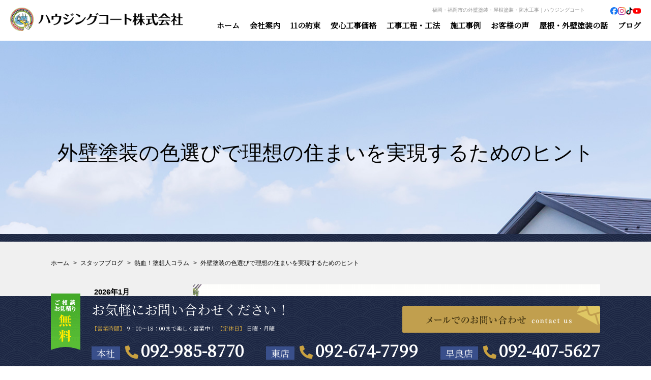

--- FILE ---
content_type: text/html; charset=UTF-8
request_url: https://www.housing-coat.com/blog/17425/
body_size: 14026
content:
<!DOCTYPE html>
<html lang="ja">
<head>
<meta charset="utf-8">
<meta name="author" content="ハウジングコート株式会社"/>
<meta name="keywords" content="福岡,外壁塗装,屋根塗装,防水工事"/>
<meta name="description" content="福岡・福岡市を中心に外壁塗装、屋根塗装、防水工事を提供するハウジングコートです。職人歴27年、施工数1100棟以上の熟練の職人が皆さんのお家にとって最適な塗り替え工事を提供いたします。"/>
<meta property="og:image" content="https://www.housing-coat.com/cwp/wp-content/uploads/2023/04/2a450dd212dcc1922dd6b2d3d26e24d0.jpg"/>
<title>
外壁塗装の色選びで理想の住まいを実現するためのヒント | 福岡・福岡市の外壁塗装や屋根の塗替えはハウジングコート	</title>
<link rel="alternate" type="application/atom+xml" title="Recent Entries" href="https://www.housing-coat.com/feed/atom/"/>
<link rel="stylesheet" href="https://use.fontawesome.com/releases/v5.11.2/css/all.css"/>
<link rel="preconnect" href="https://fonts.gstatic.com"/>
<link href="https://fonts.googleapis.com/css2?family=Noto+Serif+JP&display=swap" rel="stylesheet"/>
<link rel="apple-touch-icon" href="/images/common/apple-touch-icon.png"/>
<link rel="shortcut icon" href="/images/common/favicon.ico"/>
<link rel="canonical" href="https://www.housing-coat.com/blog/17425/"/>
<link rel="stylesheet" type="text/css" href="/css/common/vendor.css"/>
<link rel="stylesheet" type="text/css" href="/css/common/simplebar.min.css"/>
<link rel="stylesheet" type="text/css" href="/css/common/extra.css"/>
<link rel="stylesheet" type="text/css" href="/css/default/theme.css"/>
<link rel="stylesheet" type="text/css" href="/css/default/extra.css"/>
<meta name='robots' content='max-image-preview:large'/>
<style>img:is([sizes="auto" i], [sizes^="auto," i]) {contain-intrinsic-size:3000px 1500px}</style>
<style id='wp-emoji-styles-inline-css' type='text/css'>img.wp-smiley,img.emoji{display:inline!important;border:none!important;box-shadow:none!important;height:1em!important;width:1em!important;margin:0 .07em!important;vertical-align:-.1em!important;background:none!important;padding:0!important}</style><link rel='stylesheet' id='wp-block-library-css' href='https://www.housing-coat.com/cwp/wp-includes/css/dist/block-library/style.min.css?ver=6.8.1' type='text/css' media='all'/><style id='classic-theme-styles-inline-css' type='text/css'>.wp-block-button__link{color:#fff;background-color:#32373c;border-radius:9999px;box-shadow:none;text-decoration:none;padding:calc(.667em + 2px) calc(1.333em + 2px);font-size:1.125em}.wp-block-file__button{background:#32373c;color:#fff;text-decoration:none}</style><style id='global-styles-inline-css' type='text/css'>:root{--wp--preset--aspect-ratio--square:1;--wp--preset--aspect-ratio--4-3: 4/3;--wp--preset--aspect-ratio--3-4: 3/4;--wp--preset--aspect-ratio--3-2: 3/2;--wp--preset--aspect-ratio--2-3: 2/3;--wp--preset--aspect-ratio--16-9: 16/9;--wp--preset--aspect-ratio--9-16: 9/16;--wp--preset--color--black:#000;--wp--preset--color--cyan-bluish-gray:#abb8c3;--wp--preset--color--white:#fff;--wp--preset--color--pale-pink:#f78da7;--wp--preset--color--vivid-red:#cf2e2e;--wp--preset--color--luminous-vivid-orange:#ff6900;--wp--preset--color--luminous-vivid-amber:#fcb900;--wp--preset--color--light-green-cyan:#7bdcb5;--wp--preset--color--vivid-green-cyan:#00d084;--wp--preset--color--pale-cyan-blue:#8ed1fc;--wp--preset--color--vivid-cyan-blue:#0693e3;--wp--preset--color--vivid-purple:#9b51e0;--wp--preset--gradient--vivid-cyan-blue-to-vivid-purple:linear-gradient(135deg,rgba(6,147,227,1) 0%,#9b51e0 100%);--wp--preset--gradient--light-green-cyan-to-vivid-green-cyan:linear-gradient(135deg,#7adcb4 0%,#00d082 100%);--wp--preset--gradient--luminous-vivid-amber-to-luminous-vivid-orange:linear-gradient(135deg,rgba(252,185,0,1) 0%,rgba(255,105,0,1) 100%);--wp--preset--gradient--luminous-vivid-orange-to-vivid-red:linear-gradient(135deg,rgba(255,105,0,1) 0%,#cf2e2e 100%);--wp--preset--gradient--very-light-gray-to-cyan-bluish-gray:linear-gradient(135deg,#eee 0%,#a9b8c3 100%);--wp--preset--gradient--cool-to-warm-spectrum:linear-gradient(135deg,#4aeadc 0%,#9778d1 20%,#cf2aba 40%,#ee2c82 60%,#fb6962 80%,#fef84c 100%);--wp--preset--gradient--blush-light-purple:linear-gradient(135deg,#ffceec 0%,#9896f0 100%);--wp--preset--gradient--blush-bordeaux:linear-gradient(135deg,#fecda5 0%,#fe2d2d 50%,#6b003e 100%);--wp--preset--gradient--luminous-dusk:linear-gradient(135deg,#ffcb70 0%,#c751c0 50%,#4158d0 100%);--wp--preset--gradient--pale-ocean:linear-gradient(135deg,#fff5cb 0%,#b6e3d4 50%,#33a7b5 100%);--wp--preset--gradient--electric-grass:linear-gradient(135deg,#caf880 0%,#71ce7e 100%);--wp--preset--gradient--midnight:linear-gradient(135deg,#020381 0%,#2874fc 100%);--wp--preset--font-size--small:13px;--wp--preset--font-size--medium:20px;--wp--preset--font-size--large:36px;--wp--preset--font-size--x-large:42px;--wp--preset--spacing--20:.44rem;--wp--preset--spacing--30:.67rem;--wp--preset--spacing--40:1rem;--wp--preset--spacing--50:1.5rem;--wp--preset--spacing--60:2.25rem;--wp--preset--spacing--70:3.38rem;--wp--preset--spacing--80:5.06rem;--wp--preset--shadow--natural:6px 6px 9px rgba(0,0,0,.2);--wp--preset--shadow--deep:12px 12px 50px rgba(0,0,0,.4);--wp--preset--shadow--sharp:6px 6px 0 rgba(0,0,0,.2);--wp--preset--shadow--outlined:6px 6px 0 -3px rgba(255,255,255,1) , 6px 6px rgba(0,0,0,1);--wp--preset--shadow--crisp:6px 6px 0 rgba(0,0,0,1)}:where(.is-layout-flex){gap:.5em}:where(.is-layout-grid){gap:.5em}body .is-layout-flex{display:flex}.is-layout-flex{flex-wrap:wrap;align-items:center}.is-layout-flex > :is(*, div){margin:0}body .is-layout-grid{display:grid}.is-layout-grid > :is(*, div){margin:0}:where(.wp-block-columns.is-layout-flex){gap:2em}:where(.wp-block-columns.is-layout-grid){gap:2em}:where(.wp-block-post-template.is-layout-flex){gap:1.25em}:where(.wp-block-post-template.is-layout-grid){gap:1.25em}.has-black-color{color:var(--wp--preset--color--black)!important}.has-cyan-bluish-gray-color{color:var(--wp--preset--color--cyan-bluish-gray)!important}.has-white-color{color:var(--wp--preset--color--white)!important}.has-pale-pink-color{color:var(--wp--preset--color--pale-pink)!important}.has-vivid-red-color{color:var(--wp--preset--color--vivid-red)!important}.has-luminous-vivid-orange-color{color:var(--wp--preset--color--luminous-vivid-orange)!important}.has-luminous-vivid-amber-color{color:var(--wp--preset--color--luminous-vivid-amber)!important}.has-light-green-cyan-color{color:var(--wp--preset--color--light-green-cyan)!important}.has-vivid-green-cyan-color{color:var(--wp--preset--color--vivid-green-cyan)!important}.has-pale-cyan-blue-color{color:var(--wp--preset--color--pale-cyan-blue)!important}.has-vivid-cyan-blue-color{color:var(--wp--preset--color--vivid-cyan-blue)!important}.has-vivid-purple-color{color:var(--wp--preset--color--vivid-purple)!important}.has-black-background-color{background-color:var(--wp--preset--color--black)!important}.has-cyan-bluish-gray-background-color{background-color:var(--wp--preset--color--cyan-bluish-gray)!important}.has-white-background-color{background-color:var(--wp--preset--color--white)!important}.has-pale-pink-background-color{background-color:var(--wp--preset--color--pale-pink)!important}.has-vivid-red-background-color{background-color:var(--wp--preset--color--vivid-red)!important}.has-luminous-vivid-orange-background-color{background-color:var(--wp--preset--color--luminous-vivid-orange)!important}.has-luminous-vivid-amber-background-color{background-color:var(--wp--preset--color--luminous-vivid-amber)!important}.has-light-green-cyan-background-color{background-color:var(--wp--preset--color--light-green-cyan)!important}.has-vivid-green-cyan-background-color{background-color:var(--wp--preset--color--vivid-green-cyan)!important}.has-pale-cyan-blue-background-color{background-color:var(--wp--preset--color--pale-cyan-blue)!important}.has-vivid-cyan-blue-background-color{background-color:var(--wp--preset--color--vivid-cyan-blue)!important}.has-vivid-purple-background-color{background-color:var(--wp--preset--color--vivid-purple)!important}.has-black-border-color{border-color:var(--wp--preset--color--black)!important}.has-cyan-bluish-gray-border-color{border-color:var(--wp--preset--color--cyan-bluish-gray)!important}.has-white-border-color{border-color:var(--wp--preset--color--white)!important}.has-pale-pink-border-color{border-color:var(--wp--preset--color--pale-pink)!important}.has-vivid-red-border-color{border-color:var(--wp--preset--color--vivid-red)!important}.has-luminous-vivid-orange-border-color{border-color:var(--wp--preset--color--luminous-vivid-orange)!important}.has-luminous-vivid-amber-border-color{border-color:var(--wp--preset--color--luminous-vivid-amber)!important}.has-light-green-cyan-border-color{border-color:var(--wp--preset--color--light-green-cyan)!important}.has-vivid-green-cyan-border-color{border-color:var(--wp--preset--color--vivid-green-cyan)!important}.has-pale-cyan-blue-border-color{border-color:var(--wp--preset--color--pale-cyan-blue)!important}.has-vivid-cyan-blue-border-color{border-color:var(--wp--preset--color--vivid-cyan-blue)!important}.has-vivid-purple-border-color{border-color:var(--wp--preset--color--vivid-purple)!important}.has-vivid-cyan-blue-to-vivid-purple-gradient-background{background:var(--wp--preset--gradient--vivid-cyan-blue-to-vivid-purple)!important}.has-light-green-cyan-to-vivid-green-cyan-gradient-background{background:var(--wp--preset--gradient--light-green-cyan-to-vivid-green-cyan)!important}.has-luminous-vivid-amber-to-luminous-vivid-orange-gradient-background{background:var(--wp--preset--gradient--luminous-vivid-amber-to-luminous-vivid-orange)!important}.has-luminous-vivid-orange-to-vivid-red-gradient-background{background:var(--wp--preset--gradient--luminous-vivid-orange-to-vivid-red)!important}.has-very-light-gray-to-cyan-bluish-gray-gradient-background{background:var(--wp--preset--gradient--very-light-gray-to-cyan-bluish-gray)!important}.has-cool-to-warm-spectrum-gradient-background{background:var(--wp--preset--gradient--cool-to-warm-spectrum)!important}.has-blush-light-purple-gradient-background{background:var(--wp--preset--gradient--blush-light-purple)!important}.has-blush-bordeaux-gradient-background{background:var(--wp--preset--gradient--blush-bordeaux)!important}.has-luminous-dusk-gradient-background{background:var(--wp--preset--gradient--luminous-dusk)!important}.has-pale-ocean-gradient-background{background:var(--wp--preset--gradient--pale-ocean)!important}.has-electric-grass-gradient-background{background:var(--wp--preset--gradient--electric-grass)!important}.has-midnight-gradient-background{background:var(--wp--preset--gradient--midnight)!important}.has-small-font-size{font-size:var(--wp--preset--font-size--small)!important}.has-medium-font-size{font-size:var(--wp--preset--font-size--medium)!important}.has-large-font-size{font-size:var(--wp--preset--font-size--large)!important}.has-x-large-font-size{font-size:var(--wp--preset--font-size--x-large)!important}:where(.wp-block-post-template.is-layout-flex){gap:1.25em}:where(.wp-block-post-template.is-layout-grid){gap:1.25em}:where(.wp-block-columns.is-layout-flex){gap:2em}:where(.wp-block-columns.is-layout-grid){gap:2em}:root :where(.wp-block-pullquote){font-size:1.5em;line-height:1.6}</style><link rel='stylesheet' id='contact-form-7-css' href='https://www.housing-coat.com/cwp/wp-content/plugins/contact-form-7/includes/css/styles.css?ver=6.0.6' type='text/css' media='all'/><script type="text/javascript">//<![CDATA[
window._wpemojiSettings={"baseUrl":"https:\/\/s.w.org\/images\/core\/emoji\/15.1.0\/72x72\/","ext":".png","svgUrl":"https:\/\/s.w.org\/images\/core\/emoji\/15.1.0\/svg\/","svgExt":".svg","source":{"concatemoji":"https:\/\/www.housing-coat.com\/cwp\/wp-includes\/js\/wp-emoji-release.min.js?ver=6.8.1"}};!function(i,n){var o,s,e;function c(e){try{var t={supportTests:e,timestamp:(new Date).valueOf()};sessionStorage.setItem(o,JSON.stringify(t))}catch(e){}}function p(e,t,n){e.clearRect(0,0,e.canvas.width,e.canvas.height),e.fillText(t,0,0);var t=new Uint32Array(e.getImageData(0,0,e.canvas.width,e.canvas.height).data),r=(e.clearRect(0,0,e.canvas.width,e.canvas.height),e.fillText(n,0,0),new Uint32Array(e.getImageData(0,0,e.canvas.width,e.canvas.height).data));return t.every(function(e,t){return e===r[t]})}function u(e,t,n){switch(t){case"flag":return n(e,"\ud83c\udff3\ufe0f\u200d\u26a7\ufe0f","\ud83c\udff3\ufe0f\u200b\u26a7\ufe0f")?!1:!n(e,"\ud83c\uddfa\ud83c\uddf3","\ud83c\uddfa\u200b\ud83c\uddf3")&&!n(e,"\ud83c\udff4\udb40\udc67\udb40\udc62\udb40\udc65\udb40\udc6e\udb40\udc67\udb40\udc7f","\ud83c\udff4\u200b\udb40\udc67\u200b\udb40\udc62\u200b\udb40\udc65\u200b\udb40\udc6e\u200b\udb40\udc67\u200b\udb40\udc7f");case"emoji":return!n(e,"\ud83d\udc26\u200d\ud83d\udd25","\ud83d\udc26\u200b\ud83d\udd25")}return!1}function f(e,t,n){var r="undefined"!=typeof WorkerGlobalScope&&self instanceof WorkerGlobalScope?new OffscreenCanvas(300,150):i.createElement("canvas"),a=r.getContext("2d",{willReadFrequently:!0}),o=(a.textBaseline="top",a.font="600 32px Arial",{});return e.forEach(function(e){o[e]=t(a,e,n)}),o}function t(e){var t=i.createElement("script");t.src=e,t.defer=!0,i.head.appendChild(t)}"undefined"!=typeof Promise&&(o="wpEmojiSettingsSupports",s=["flag","emoji"],n.supports={everything:!0,everythingExceptFlag:!0},e=new Promise(function(e){i.addEventListener("DOMContentLoaded",e,{once:!0})}),new Promise(function(t){var n=function(){try{var e=JSON.parse(sessionStorage.getItem(o));if("object"==typeof e&&"number"==typeof e.timestamp&&(new Date).valueOf()<e.timestamp+604800&&"object"==typeof e.supportTests)return e.supportTests}catch(e){}return null}();if(!n){if("undefined"!=typeof Worker&&"undefined"!=typeof OffscreenCanvas&&"undefined"!=typeof URL&&URL.createObjectURL&&"undefined"!=typeof Blob)try{var e="postMessage("+f.toString()+"("+[JSON.stringify(s),u.toString(),p.toString()].join(",")+"));",r=new Blob([e],{type:"text/javascript"}),a=new Worker(URL.createObjectURL(r),{name:"wpTestEmojiSupports"});return void(a.onmessage=function(e){c(n=e.data),a.terminate(),t(n)})}catch(e){}c(n=f(s,u,p))}t(n)}).then(function(e){for(var t in e)n.supports[t]=e[t],n.supports.everything=n.supports.everything&&n.supports[t],"flag"!==t&&(n.supports.everythingExceptFlag=n.supports.everythingExceptFlag&&n.supports[t]);n.supports.everythingExceptFlag=n.supports.everythingExceptFlag&&!n.supports.flag,n.DOMReady=!1,n.readyCallback=function(){n.DOMReady=!0}}).then(function(){return e}).then(function(){var e;n.supports.everything||(n.readyCallback(),(e=n.source||{}).concatemoji?t(e.concatemoji):e.wpemoji&&e.twemoji&&(t(e.twemoji),t(e.wpemoji)))}))}((window,document),window._wpemojiSettings);
//]]></script>
<link rel="canonical" href="https://www.housing-coat.com/blog/17425/"/>
<link rel="llms-sitemap" href="https://www.housing-coat.com/llms.txt"/>
<!-- Global site tag (gtag.js) - Google Analytics -->
<script async src="https://www.googletagmanager.com/gtag/js?id=G-HNXTGBYKWW"></script>
<script>window.dataLayer=window.dataLayer||[];function gtag(){dataLayer.push(arguments);}gtag('js',new Date());gtag('config','G-HNXTGBYKWW');</script>
<!-- Google Tag Manager -->
<script>(function(w,d,s,l,i){w[l]=w[l]||[];w[l].push({'gtm.start':new Date().getTime(),event:'gtm.js'});var f=d.getElementsByTagName(s)[0],j=d.createElement(s),dl=l!='dataLayer'?'&l='+l:'';j.async=true;j.src='https://www.googletagmanager.com/gtm.js?id='+i+dl;f.parentNode.insertBefore(j,f);})(window,document,'script','dataLayer','GTM-5NDCRLWD');</script>
<!-- End Google Tag Manager -->
<meta name="msvalidate.01" content="DE492009639895D5A64D0B18B3063009"/>
</head>
<body class="wp-singular blog-template-default single single-blog postid-17425 wp-theme-default post-type-blog template-type-blog default"><noscript><meta HTTP-EQUIV="refresh" content="0;url='https://www.housing-coat.com/blog/17425/?PageSpeed=noscript'" /><style><!--table,div,span,font,p{display:none} --></style><div style="display:block">Please click <a href="https://www.housing-coat.com/blog/17425/?PageSpeed=noscript">here</a> if you are not redirected within a few seconds.</div></noscript>
<!-- Google Tag Manager (noscript) -->
<noscript><iframe src="https://www.googletagmanager.com/ns.html?id=GTM-5NDCRLWD" height="0" width="0" style="display:none;visibility:hidden"></iframe></noscript>
<!-- End Google Tag Manager (noscript) -->
<div id="fb-root"></div>
<script>(function(d,s,id){var js,fjs=d.getElementsByTagName(s)[0];if(d.getElementById(id))return;js=d.createElement(s);js.id=id;js.src="//connect.facebook.net/ja_JP/sdk.js#xfbml=1&version=v2.5&appId=592969907455373";fjs.parentNode.insertBefore(js,fjs);}(document,'script','facebook-jssdk'));</script>
<div id="container">
<div id="container-inner">
<header id="header">
<div id="header-inner">
<div class="site-description">福岡・福岡市の外壁塗装・屋根塗装・防水工事｜ハウジングコート</div>
<div class="header-logo"><a href="/"><img src="/images/common/site-logo.png" alt="福岡・福岡市の外壁塗装や屋根の塗替えはハウジングコート"/></a></div>
<ul class="header_sns">
<li><a href="https://www.facebook.com/housingcoat?mibextid=wwXIfr&rdid=U4gaQnZBnEI7mPwz&share_url=https%3A%2F%2Fwww.facebook.com%2Fshare%2F1B7M8XSozE%2F%3Fmibextid%3DwwXIfr#" target="_blank"><img src="/images/default/icon_facebook.svg" alt="Facebook"/></a></li>
<li><a href="https://www.instagram.com/housingcoat/?hl=ja" target="_blank"><img src="/images/default/icon_instagram.svg" alt="Instagram"/></a></li>
<li><a href="https://www.tiktok.com/@housing_coat" target="_blank"><img src="/images/default/icon_tiktok.svg" alt="TikTok"/></a></li>
<li><a href="https://www.youtube.com/channel/UCJTFShuoaqtZLXSj-tg3EZQ" target="_blank"><img src="/images/default/icon_youtube.svg" alt="Youtube"/></a></li>
</ul>
<nav class="gnav clearfix">
<ul class="gnav-list">
<li><a href="/">ホーム</a></li>
<li><a>会社案内</a>
<ul>
<li class="cat-item cat-item-59"><a href="https://www.housing-coat.com/contents/category/founder/">代表の宮崎です</a>
</li>
<li class="cat-item cat-item-58"><a href="https://www.housing-coat.com/contents/category/staff/">職人紹介</a>
</li>
<li class="cat-item cat-item-57"><a href="https://www.housing-coat.com/contents/category/company/">会社案内</a>
</li>
<li class="cat-item cat-item-56"><a href="https://www.housing-coat.com/contents/category/media/">社会活動・メディア実績</a>
</li>
<li class="cat-item cat-item-55"><a href="https://www.housing-coat.com/contents/category/showroom/">ショールームのご案内</a>
</li>
</ul>
</li>
<li><a href="/contents/category/promise">11の約束</a></li>
<li><a>安心工事価格</a>
<ul>
<li class="cat-item cat-item-53"><a href="https://www.housing-coat.com/contents/category/safe/">安心の工事価格</a>
</li>
<li class="cat-item cat-item-52"><a href="https://www.housing-coat.com/contents/category/meaning/">外壁塗装をする意味</a>
</li>
</ul>
</li>
<li><a>工事工程・工法</a>
<ul>
<li class="cat-item cat-item-50"><a href="https://www.housing-coat.com/contents/category/process/">お問い合わせから施工完了まで</a>
</li>
<li class="cat-item cat-item-49"><a href="https://www.housing-coat.com/contents/category/roof/">こだわりの屋根塗装</a>
</li>
<li class="cat-item cat-item-48"><a href="https://www.housing-coat.com/contents/category/two/">2色塗り塗装</a>
</li>
<li class="cat-item cat-item-47"><a href="https://www.housing-coat.com/contents/category/strongest/">最強の防水加工</a>
</li>
<li class="cat-item cat-item-46"><a href="https://www.housing-coat.com/contents/category/paint/">塗料について</a>
</li>
<li class="cat-item cat-item-45"><a href="https://www.housing-coat.com/contents/category/maker/">『日本一の品揃え！』多数メーカー取扱い店です</a>
</li>
</ul>
</li>
<li><a href="/gallery">施工事例</a></li>
<li><a href="/customer">お客様の声</a></li>
<li><a>屋根・外壁塗装の話</a>
<ul>
<li class="cat-item cat-item-43"><a href="https://www.housing-coat.com/contents/category/comparison/">塗装業者を徹底比較</a>
</li>
<li class="cat-item cat-item-42"><a href="https://www.housing-coat.com/contents/category/caution/">失敗しない為の注意点</a>
</li>
<li class="cat-item cat-item-41"><a href="https://www.housing-coat.com/contents/category/sign/">塗り替え時期のサイン</a>
</li>
<li class="cat-item cat-item-40"><a href="https://www.housing-coat.com/contents/category/satisfied/">後悔する人と満足する人</a>
</li>
<li class="cat-item cat-item-18"><a href="https://www.housing-coat.com/contents/category/knowledge/">必ず知っておきたい知識</a>
</li>
<li class="cat-item cat-item-19"><a href="https://www.housing-coat.com/contents/category/contract/">その契約大丈夫ですか？</a>
</li>
</ul>
</li>
<li><a href="/blog">ブログ</a></li>
</ul>
</nav>
</div>
</header>
<div class="title-wrap">
</div>
<div id="content">
<div id="content-inner" class="clearfix">
<div class="breadcrumb-wrap"><ol class="breadcrumb" itemscope itemtype="http://schema.org/BreadcrumbList"><li itemprop="itemListElement" itemscope itemtype="http://schema.org/ListItem" class="home breadcrumb-item"><a itemprop="item" href="https://www.housing-coat.com/"><span itemprop="name">ホーム</span></a><meta itemprop="position" content="1"/></li><li itemprop="itemListElement" itemscope itemtype="http://schema.org/ListItem" class="breadcrumb-item"><a itemprop="item" href="https://www.housing-coat.com/blog/"><span itemprop="name">スタッフブログ</span></a><meta itemprop="position" content="2"/></li><li itemprop="itemListElement" itemscope itemtype="http://schema.org/ListItem" class="breadcrumb-item"><a itemprop="item" href="https://www.housing-coat.com/blog/category/column/"><span itemprop="name">熱血！塗想人コラム</span></a><meta itemprop="position" content="3"/></li><li itemprop="itemListElement" itemscope itemtype="http://schema.org/ListItem" class="breadcrumb-item"><span itemprop="name">外壁塗装の色選びで理想の住まいを実現するためのヒント</span><meta itemprop="position" content="4"/></li></ol></div>	<div id="main">
<div id="main-inner">
<h1 class="page-title">外壁塗装の色選びで理想の住まいを実現するためのヒント</h1>
<article id="post-17425" class="entry clearfix">
<div class="entry-content clearfix">
<p><img fetchpriority="high" decoding="async" class="alignnone size-full wp-image-17426" src="https://www.housing-coat.com/cwp/wp-content/uploads/2023/04/2a450dd212dcc1922dd6b2d3d26e24d0.jpg" alt="色選びは難しい！外壁を塗り替える時のおすすめ色は？【ハウジングコート太宰府店】" width="1478" height="1108" srcset="https://www.housing-coat.com/cwp/wp-content/uploads/2023/04/2a450dd212dcc1922dd6b2d3d26e24d0.jpg 1478w, https://www.housing-coat.com/cwp/wp-content/uploads/2023/04/2a450dd212dcc1922dd6b2d3d26e24d0-600x450.jpg 600w, https://www.housing-coat.com/cwp/wp-content/uploads/2023/04/2a450dd212dcc1922dd6b2d3d26e24d0-1024x768.jpg 1024w" sizes="(max-width: 1478px) 100vw, 1478px"/></p>
<p>外壁塗装の色選びは、お住まいの印象を左右する重要なステップです。ワクワクする一方で「イメージ通りになるか心配」「変な仕上がりにならないか不安」と悩まれる方も多いでしょう。</p>
<p>お住まいの形状やデザイン、周囲の景観を考慮しながら、自分らしい色を選ぶためのポイントをご紹介します。</p>
<h2>色選びの基本はイメージと好みに合わせて</h2>
<p>外壁塗装の色選びはお客様の好みや住まいの印象に大きく影響します。はっきりとしたイメージがある方は、そのイメージをもとに色見本やシミュレーションを活用しましょう。</p>
<p>一方、「どの色がいいか分からない」と迷われる場合には、以下のポイントを参考にしてください。</p>
<h2>おすすめの外壁カラーをケース別に紹介</h2>
<h3>1. 人気のある落ち着いた色合い</h3>
<ul>
<li>
<p><strong>ネイビー系</strong><br/>
シックでモダンな印象に仕上がります。凹凸の少ないサイディング外壁に特におすすめ。</p>
</li>
<li>
<p><strong>グレー系</strong><br/>
シンプルでスタイリッシュな印象を与えます。汚れも目立ちにくい優れたカラーです。</p>
</li>
</ul>
<h3>2. 明るく個性的なカラーを取り入れる</h3>
<ul>
<li>
<p><strong>イエロー系・グリーン系</strong><br/>
明るい印象を与えつつ、淡いトーンなら景観に自然に馴染みます。モルタル外壁との相性が良いカラーです。</p>
</li>
<li>
<p><strong>パステルブルー・ホワイトのツートン</strong><br/>
西洋風の家には明るい色の組み合わせがピッタリ。おしゃれで爽やかな印象になります。</p>
</li>
</ul>
<h3>3. 個性を際立たせる色</h3>
<ul>
<li><strong>レッド系</strong><br/>
印象的で力強いデザインを演出。ホワイト系と組み合わせれば明るく洗練された仕上がりになります。</li>
</ul>
<h2>色選びの注意点と成功の秘訣</h2>
<ul>
<li>
<p><strong>原色は避ける</strong><br/>
鮮やかすぎる色は浮いてしまう可能性があるため、少しトーンを落とした色がおすすめです。</p>
</li>
<li>
<p><strong>サイディングやモルタルなどの外壁素材に合った色を選ぶ</strong><br/>
素材によって色の見え方が変わるため、素材と調和する色選びが重要です。</p>
</li>
<li>
<p><strong>業者との相談を大切に</strong><br/>
お住まいのデザインや周囲の景観を考えながら、業者と相談して理想の色を見つけましょう。</p>
</li>
</ul>
<h2>最後に</h2>
<p>外壁塗装の色選びは住まいの印象を決定する大切なプロセスです。デザインや色味の好みは人それぞれですが、人気の色や施工事例を参考にすることで、より具体的なイメージを掴むことができます。</p>
<p>色選びを楽しみながら、理想の住まいを実現してください。適切な相談と計画で満足のいく外壁塗装が叶うことでしょう。</p>	</div>
<div class="entry-footer row">
<div class="bookmarks col-sm-5 clearfix">
<div class="bookmarks-btn hatena"><a href="http://b.hatena.ne.jp/entry/https://www.housing-coat.com/blog/17425/" class="hatena-bookmark-button" data-hatena-bookmark-title="外壁塗装の色選びで理想の住まいを実現するためのヒント" data-hatena-bookmark-layout="simple" title="このエントリーをはてなブックマークに追加"><img src="//b.st-hatena.com/images/entry-button/button-only.gif" alt="このエントリーをはてなブックマークに追加" width="20" height="20" style="border: none;"/></a></div><!-- .hatena -->
<!-- <div class="bookmarks-btn google"><div class="g-plusone" data-size="medium" data-annotation="none" data-href="https://www.housing-coat.com/blog/17425/"></div></div> --><!-- .google -->
<div class="bookmarks-btn twitter"><a href="https://twitter.com/share" class="twitter-share-button" data-url="https://www.housing-coat.com/blog/17425/" data-lang="ja" data-count="none">ツイート</a></div><!-- .twitter -->
<div class="bookmarks-btn facebook"><div class="fb-like" data-href="https://www.housing-coat.com/blog/17425/" data-layout="button_count" data-action="like" data-show-faces="false" data-share="false"></div></div><!-- .facebook -->	</div>
<div class="entry-meta col-sm-7 clearfix">
<span class="posted-on">Posted on <time class="entry-date published" datetime="2023-04-08T15:00:38+09:00">2023.04.08 15:00</time></span> | <span class="byline"> by <span class="author vcard">ハウジングコート株式会社</span></span> | <span class="permalink"><a href="https://www.housing-coat.com/blog/17425/" rel="bookmark">Perma Link</a></span>	</div>
<div class="entry-post-links col-sm-12 text-center clearfix">
<a class="btn btn-secondary m-1" href="https://www.housing-coat.com/blog/17412/"><i class="fa fa-angle-double-left"></i> 前の記事へ</a><a class="btn btn-secondary m-1" href="https://www.housing-coat.com/blog/17843/">次の記事へ <i class="fa fa-angle-double-right"></i></a>	</div>
</div>
</article>
</div>
</div>
<div id="sidebar">
<div id="sidebar-inner">
<div class="blog-nav-group">
<div class="blog-nav">
<div class="blog-nav-inner">
<table id="wp-calendar">
<caption>2026年1月</caption>
<thead>
<tr>
<th scope="col" title="日曜日">日</th>
<th scope="col" title="月曜日">月</th>
<th scope="col" title="火曜日">火</th>
<th scope="col" title="水曜日">水</th>
<th scope="col" title="木曜日">木</th>
<th scope="col" title="金曜日">金</th>
<th scope="col" title="土曜日">土</th>
</tr>
</thead>
<tfoot>
<tr>
<td colspan="3" id="prev"><a href="https://www.housing-coat.com/2025/12/?post_type=blog" title="View posts for 12月 2025">&laquo; 12月</a></td>
<td class="pad">&nbsp;</td>
<td colspan="3" id="next" class="pad">&nbsp;</td>
</tr>
</tfoot>
<tbody>
<tr>
<td colspan="4" class="pad">&nbsp;</td><td>1</td><td>2</td><td>3</td>
</tr>
<tr>
<td>4</td><td>5</td><td>6</td><td><a href="https://www.housing-coat.com/2026/01/07/?post_type=blog" title="外壁の一部にトタンが使われている住宅は塗装できる？劣化判断と適切なメンテナンス方法">7</a></td><td>8</td><td>9</td><td><a href="https://www.housing-coat.com/2026/01/10/?post_type=blog" title="外壁塗装をDIYで行う前に知っておきたい施工リスクと判断基準">10</a></td>
</tr>
<tr>
<td>11</td><td>12</td><td><a href="https://www.housing-coat.com/2026/01/13/?post_type=blog" title="福岡県太宰府市青山のF様邸でシャッター塗装を行いサビ落としから下塗り上塗りまで丁寧に仕上げました！
外壁塗装の費用はどれくらい？見積もり前に知っておきたい考え方">13</a></td><td>14</td><td>15</td><td>16</td><td><a href="https://www.housing-coat.com/2026/01/17/?post_type=blog" title="外壁塗装で失敗しないためのおすすめ塗料とは？耐久性と相性で選ぶ考え方">17</a></td>
</tr>
<tr>
<td>18</td><td>19</td><td><a href="https://www.housing-coat.com/2026/01/20/?post_type=blog" title="外壁塗装だけでは守れない？透湿防水シートの重要性を知る">20</a></td><td>21</td><td>22</td><td>23</td><td><a href="https://www.housing-coat.com/2026/01/24/?post_type=blog" title="福岡でも心配になる凍害の話とは？寒さをきっかけに外壁を考える視点">24</a></td>
</tr>
<tr>
<td>25</td><td>26</td><td><a href="https://www.housing-coat.com/2026/01/27/?post_type=blog" title="外壁塗装は何年ごとが目安？迷ったときに整理したい考え方">27</a></td><td>28</td><td id="today">29</td><td>30</td><td>31</td>
</tr>
</tbody>
</table>	</div>
</div>
<nav class="blog-nav">
<h2 class="blog-nav-title">最新の記事</h2>
<div class="blog-nav-inner">
<ul class="blog-nav-list">
<li><a href="https://www.housing-coat.com/blog/painting-tips-0084/">外壁塗装は何年ごとが目安？迷ったときに整理したい考え方</a></li>
<li><a href="https://www.housing-coat.com/blog/painting-tips-0083/">福岡でも心配になる凍害の話とは？寒さをきっかけに外壁を考える視点</a></li>
<li><a href="https://www.housing-coat.com/blog/painting-tips-0082/">外壁塗装だけでは守れない？透湿防水シートの重要性を知る</a></li>
<li><a href="https://www.housing-coat.com/blog/painting-tips-0081/">外壁塗装で失敗しないためのおすすめ塗料とは？耐久性と相性で選ぶ考え方</a></li>
<li><a href="https://www.housing-coat.com/blog/painting-tips-0079/">外壁塗装の費用はどれくらい？見積もり前に知っておきたい考え方</a></li>
</ul>
</div>
</nav>
<nav class="blog-nav">
<h2 class="blog-nav-title">ブログカテゴリ</h2>
<div class="blog-nav-inner">
<ul class="blog-nav-list scroll-area">
<li class="cat-item cat-item-61"><a href="https://www.housing-coat.com/blog/category/column/">熱血！塗想人コラム</a>
</li>
<li class="cat-item cat-item-60"><a href="https://www.housing-coat.com/blog/category/blog/">職人ブログ</a>
</li>
</ul>
</div>
</nav>
<nav class="blog-nav">
<h2 class="blog-nav-title">月別アーカイブ</h2>
<div class="blog-nav-inner">
<ul class="blog-nav-list scroll-area">
<li><a href='https://www.housing-coat.com/2026/01/?post_type=blog'>2026年1月</a></li>
<li><a href='https://www.housing-coat.com/2025/12/?post_type=blog'>2025年12月</a></li>
<li><a href='https://www.housing-coat.com/2025/11/?post_type=blog'>2025年11月</a></li>
<li><a href='https://www.housing-coat.com/2025/10/?post_type=blog'>2025年10月</a></li>
<li><a href='https://www.housing-coat.com/2025/09/?post_type=blog'>2025年9月</a></li>
<li><a href='https://www.housing-coat.com/2025/08/?post_type=blog'>2025年8月</a></li>
<li><a href='https://www.housing-coat.com/2025/07/?post_type=blog'>2025年7月</a></li>
<li><a href='https://www.housing-coat.com/2025/06/?post_type=blog'>2025年6月</a></li>
<li><a href='https://www.housing-coat.com/2025/05/?post_type=blog'>2025年5月</a></li>
<li><a href='https://www.housing-coat.com/2025/04/?post_type=blog'>2025年4月</a></li>
<li><a href='https://www.housing-coat.com/2025/03/?post_type=blog'>2025年3月</a></li>
<li><a href='https://www.housing-coat.com/2025/02/?post_type=blog'>2025年2月</a></li>
<li><a href='https://www.housing-coat.com/2025/01/?post_type=blog'>2025年1月</a></li>
<li><a href='https://www.housing-coat.com/2024/12/?post_type=blog'>2024年12月</a></li>
<li><a href='https://www.housing-coat.com/2024/11/?post_type=blog'>2024年11月</a></li>
<li><a href='https://www.housing-coat.com/2024/10/?post_type=blog'>2024年10月</a></li>
<li><a href='https://www.housing-coat.com/2024/09/?post_type=blog'>2024年9月</a></li>
<li><a href='https://www.housing-coat.com/2024/08/?post_type=blog'>2024年8月</a></li>
<li><a href='https://www.housing-coat.com/2024/07/?post_type=blog'>2024年7月</a></li>
<li><a href='https://www.housing-coat.com/2024/06/?post_type=blog'>2024年6月</a></li>
<li><a href='https://www.housing-coat.com/2024/05/?post_type=blog'>2024年5月</a></li>
<li><a href='https://www.housing-coat.com/2024/04/?post_type=blog'>2024年4月</a></li>
<li><a href='https://www.housing-coat.com/2024/03/?post_type=blog'>2024年3月</a></li>
<li><a href='https://www.housing-coat.com/2024/02/?post_type=blog'>2024年2月</a></li>
<li><a href='https://www.housing-coat.com/2024/01/?post_type=blog'>2024年1月</a></li>
<li><a href='https://www.housing-coat.com/2023/12/?post_type=blog'>2023年12月</a></li>
<li><a href='https://www.housing-coat.com/2023/11/?post_type=blog'>2023年11月</a></li>
<li><a href='https://www.housing-coat.com/2023/10/?post_type=blog'>2023年10月</a></li>
<li><a href='https://www.housing-coat.com/2023/09/?post_type=blog'>2023年9月</a></li>
<li><a href='https://www.housing-coat.com/2023/08/?post_type=blog'>2023年8月</a></li>
<li><a href='https://www.housing-coat.com/2023/07/?post_type=blog'>2023年7月</a></li>
<li><a href='https://www.housing-coat.com/2023/06/?post_type=blog'>2023年6月</a></li>
<li><a href='https://www.housing-coat.com/2023/05/?post_type=blog'>2023年5月</a></li>
<li><a href='https://www.housing-coat.com/2023/04/?post_type=blog'>2023年4月</a></li>
<li><a href='https://www.housing-coat.com/2023/03/?post_type=blog'>2023年3月</a></li>
<li><a href='https://www.housing-coat.com/2023/02/?post_type=blog'>2023年2月</a></li>
<li><a href='https://www.housing-coat.com/2023/01/?post_type=blog'>2023年1月</a></li>
<li><a href='https://www.housing-coat.com/2022/12/?post_type=blog'>2022年12月</a></li>
<li><a href='https://www.housing-coat.com/2022/11/?post_type=blog'>2022年11月</a></li>
<li><a href='https://www.housing-coat.com/2022/10/?post_type=blog'>2022年10月</a></li>
<li><a href='https://www.housing-coat.com/2022/09/?post_type=blog'>2022年9月</a></li>
<li><a href='https://www.housing-coat.com/2022/08/?post_type=blog'>2022年8月</a></li>
<li><a href='https://www.housing-coat.com/2022/07/?post_type=blog'>2022年7月</a></li>
<li><a href='https://www.housing-coat.com/2022/06/?post_type=blog'>2022年6月</a></li>
<li><a href='https://www.housing-coat.com/2022/05/?post_type=blog'>2022年5月</a></li>
<li><a href='https://www.housing-coat.com/2022/04/?post_type=blog'>2022年4月</a></li>
<li><a href='https://www.housing-coat.com/2022/03/?post_type=blog'>2022年3月</a></li>
<li><a href='https://www.housing-coat.com/2022/02/?post_type=blog'>2022年2月</a></li>
<li><a href='https://www.housing-coat.com/2022/01/?post_type=blog'>2022年1月</a></li>
<li><a href='https://www.housing-coat.com/2021/12/?post_type=blog'>2021年12月</a></li>
<li><a href='https://www.housing-coat.com/2021/11/?post_type=blog'>2021年11月</a></li>
<li><a href='https://www.housing-coat.com/2021/10/?post_type=blog'>2021年10月</a></li>
<li><a href='https://www.housing-coat.com/2021/09/?post_type=blog'>2021年9月</a></li>
<li><a href='https://www.housing-coat.com/2021/08/?post_type=blog'>2021年8月</a></li>
<li><a href='https://www.housing-coat.com/2021/07/?post_type=blog'>2021年7月</a></li>
<li><a href='https://www.housing-coat.com/2021/06/?post_type=blog'>2021年6月</a></li>
<li><a href='https://www.housing-coat.com/2021/05/?post_type=blog'>2021年5月</a></li>
<li><a href='https://www.housing-coat.com/2020/11/?post_type=blog'>2020年11月</a></li>
</ul>
</div>
</nav>
</div>
<nav class="side-contact">
<h2><img src="/images/default/side01.png" alt="ご相談・お見積り無料!!"/></h2>
<div>
<div>
<div class="tel"><i class="fas fa-phone-alt"></i><a href="tel:092-985-8770">092-985-8770</a></div>
<div class="banner"><a href="/contents/category/contact"><img loading="lazy" decoding="async" class="alignnone size-full wp-image-1513" src="/cwp/wp-content/uploads/2018/04/housingcoatPCSub_02_r4_c2.png" alt="" width="140" height="45"/></a></div>
<div class="time">
<p><strong>【営業時間】<br/>
</strong>9：00～18：00まで楽しく営業中！<br/>
<strong>【定休日】<br/>
</strong>日曜・月曜</p>	</div>
</div>
</div>
</nav>
<div class="side-banner">
<div>
<a href="/news"><img loading="lazy" decoding="async" class="alignnone size-full wp-image-1517" src="/cwp/wp-content/uploads/2018/04/housingcoatPCSub_02_r7_c4.png" alt="" width="240" height="80"/></a>
<a href="/blog"><img loading="lazy" decoding="async" class="alignnone size-full wp-image-1518" src="/cwp/wp-content/uploads/2018/04/housingcoatPCSub_02_r9_c4.png" alt="" width="240" height="80"/></a>
<a href="/blog/category/column/"><img loading="lazy" decoding="async" class="alignnone wp-image-1519 size-full" src="https://www.housing-coat.com/cwp/wp-content/uploads/2018/04/housingcoatPCSub_02_r11_c4.png" alt="" width="240" height="80"/></a>	</div>
</div>
<nav class="side-nav">
<h2 class="side-nav-title"><img src="/images/default/side02.png" alt="メニュー"/></h2>
<div class="side-nav-inner">
<ul class="side-nav-list">
<li class="cat-item cat-item-54"><a href="https://www.housing-coat.com/contents/category/about/">会社案内</a>
<ul class='children'>
<li class="cat-item cat-item-59"><a href="https://www.housing-coat.com/contents/category/founder/">代表の宮崎です</a>
</li>
<li class="cat-item cat-item-58"><a href="https://www.housing-coat.com/contents/category/staff/">職人紹介</a>
</li>
<li class="cat-item cat-item-57"><a href="https://www.housing-coat.com/contents/category/company/">会社案内</a>
</li>
<li class="cat-item cat-item-56"><a href="https://www.housing-coat.com/contents/category/media/">社会活動・メディア実績</a>
</li>
<li class="cat-item cat-item-55"><a href="https://www.housing-coat.com/contents/category/showroom/">ショールームのご案内</a>
</li>
</ul>
</li>
<li class="cat-item cat-item-51"><a href="https://www.housing-coat.com/contents/category/price/">安心工事価格</a>
<ul class='children'>
<li class="cat-item cat-item-53"><a href="https://www.housing-coat.com/contents/category/safe/">安心の工事価格</a>
</li>
<li class="cat-item cat-item-52"><a href="https://www.housing-coat.com/contents/category/meaning/">外壁塗装をする意味</a>
</li>
</ul>
</li>
<li class="cat-item cat-item-44"><a href="https://www.housing-coat.com/contents/category/method/">工事工程・工法</a>
<ul class='children'>
<li class="cat-item cat-item-50"><a href="https://www.housing-coat.com/contents/category/process/">お問い合わせから施工完了まで</a>
</li>
<li class="cat-item cat-item-49"><a href="https://www.housing-coat.com/contents/category/roof/">こだわりの屋根塗装</a>
</li>
<li class="cat-item cat-item-48"><a href="https://www.housing-coat.com/contents/category/two/">2色塗り塗装</a>
</li>
<li class="cat-item cat-item-47"><a href="https://www.housing-coat.com/contents/category/strongest/">最強の防水加工</a>
</li>
<li class="cat-item cat-item-46"><a href="https://www.housing-coat.com/contents/category/paint/">塗料について</a>
</li>
<li class="cat-item cat-item-45"><a href="https://www.housing-coat.com/contents/category/maker/">『日本一の品揃え！』多数メーカー取扱い店です</a>
</li>
</ul>
</li>
<li class="cat-item cat-item-17"><a href="https://www.housing-coat.com/contents/category/tips/">知らないと損する！？屋根・外壁塗装の話</a>
<ul class='children'>
<li class="cat-item cat-item-43"><a href="https://www.housing-coat.com/contents/category/comparison/">塗装業者を徹底比較</a>
</li>
<li class="cat-item cat-item-42"><a href="https://www.housing-coat.com/contents/category/caution/">失敗しない為の注意点</a>
</li>
<li class="cat-item cat-item-41"><a href="https://www.housing-coat.com/contents/category/sign/">塗り替え時期のサイン</a>
</li>
<li class="cat-item cat-item-40"><a href="https://www.housing-coat.com/contents/category/satisfied/">後悔する人と満足する人</a>
</li>
<li class="cat-item cat-item-18"><a href="https://www.housing-coat.com/contents/category/knowledge/">必ず知っておきたい知識</a>
</li>
<li class="cat-item cat-item-19"><a href="https://www.housing-coat.com/contents/category/contract/">その契約大丈夫ですか？</a>
</li>
</ul>
</li>
<li class="cat-item cat-item-39"><a href="https://www.housing-coat.com/contents/category/promise/">11の約束</a>
</li>
<li class="cat-item cat-item-79"><a href="https://www.housing-coat.com/contents/category/seminar/">オンラインセミナー</a>
</li>
</ul>
</div>
</nav>
<div class="side-banner">
<div>
<a href="/gallery"><img loading="lazy" decoding="async" class="alignnone size-full wp-image-1522" src="/cwp/wp-content/uploads/2018/04/housingcoatPCSub_02_r15_c4.png" alt="" width="240" height="120"/></a>
<a href="/customer"><img loading="lazy" decoding="async" class="alignnone size-full wp-image-1523" src="/cwp/wp-content/uploads/2018/04/housingcoatPCSub_02_r17_c4.png" alt="" width="240" height="120"/></a>
<a href="/contents/category/drone"><img loading="lazy" decoding="async" class="alignnone size-full wp-image-1524" src="/cwp/wp-content/uploads/2018/04/housingcoatPCSub_02_r19_c4.png" alt="" width="240" height="120"/></a>
<a href="/contents/category/faq"><img loading="lazy" decoding="async" class="alignnone size-full wp-image-1525" src="/cwp/wp-content/uploads/2018/04/housingcoatPCSub_02_r21_c4.png" alt="" width="240" height="120"/></a>
<a href="/contents/category/biz"><img loading="lazy" decoding="async" class="alignnone size-full wp-image-1526" src="/cwp/wp-content/uploads/2018/04/housingcoatPCSub_02_r23_c4.png" alt="" width="240" height="120"/></a>	</div>
</div>
<div class="side-area">
<h2><img src="/images/default/side03.png" alt="対応エリア"/></h2>
<div>
太宰府市、筑紫野市、大野城市を
メインに対応しております！
その他のエリアについても
ご相談ください！
<img loading="lazy" decoding="async" class="alignnone size-full wp-image-1529" src="/cwp/wp-content/uploads/2018/04/housingcoatPCSub_02_r27_c6.png" alt="" width="200" height="115"/>	</div>
</div>
</div>
</div>
</div>
</div>
<!-- /#content -->
<div class="pagetop-btn-wrap"><a href="#container" class="pagetop-btn scroll"><img src="/images/default/pagetop-btn.png" alt="ページ上部へ"/></a></div>
<div class="footer-fixed-wrap">
<div>
<h2>
<img src="/images/default/footer-label.png" alt="ご相談・お見積り無料"/>
</h2>
<h3>
お気軽にお問い合わせください！
<div class="time">
<p><strong>【営業時間】<br/>
</strong>9：00～18：00まで楽しく営業中！<br/>
<strong>【定休日】<br/>
</strong>日曜・月曜</p>	</div>
</h3>
<h4><a href="/contents/category/contact"><img src="/images/default/footer-mail.png" alt="メールでのお問い合わせ"/></a></h4>
<ul class="tel">
<li><span>本社</span><i class="fas fa-phone-alt"></i><a href="tel:092-985-8770">092-985-8770</a></li>
<li><span>東店</span><i class="fas fa-phone-alt"></i><a href="tel:092-674-7799">092-674-7799</a></li>
<li><span>早良店</span><i class="fas fa-phone-alt"></i><a href="tel:092-407-5627">092-407-5627</a></li>
</ul>
</div>
</div>
<footer id="footer">
<div id="footer-inner" class="clearfix">
<div class="logo"><a href="/"><img src="/images/common/site-logo.png" alt="福岡・福岡市の外壁塗装や屋根の塗替えはハウジングコート"/></a></div>
<div class="store">
<ul>
<li>
<div class="cont">
<div><table style="border-collapse: collapse; width: 100%;">
<tbody>
<tr>
<td style="width: 100%; text-align: left;"><span style="font-size: 20px;"><strong><span style="color: #000000; font-size: 24px;">太宰府店　</span></strong>📞</span><span style="color: #0000ff;"><strong><span style="font-size: 28px;">092-985-8770</span></strong></span></td>
</tr>
<tr>
<td style="width: 100%; text-align: left;"><span style="color: #aa0000;">　　　　　　　　　　　定休日：日、月曜日</span></td>
</tr>
<tr>
<td style="width: 100%; text-align: left;">　　　　　　　　　　太宰府市梅香苑4-16-37</td>
</tr>
</tbody>
</table>
<p style="text-align: left;"></p></div>
</div>
</li>
<li>
<div class="cont">
<div><table style="border-collapse: collapse; width: 100%;">
<tbody>
<tr>
<td style="width: 100%;"><span style="font-size: 20px;"><strong><span style="font-size: 24px;">東店</span>　📞</strong></span><span style="color: #0000ff;"><strong><span style="font-size: 28px;">092-674-7799</span></strong></span></td>
</tr>
<tr>
<td style="width: 100%;"><span style="color: #aa0000;">　　　　　　　定休日：日、月曜日</span></td>
</tr>
<tr>
<td style="width: 100%;">　　　　　　福岡市東区松香台2-1-31</td>
</tr>
</tbody>
</table>
&nbsp;</div>
</div>
</li>
<li>
<div class="cont">
<div><table style="border-collapse: collapse; width: 100%;">
<tbody>
<tr>
<td style="width: 100%;"><span style="font-size: 20px;"><strong><span style="font-size: 24px;">早良店</span>　<span style="color: #0000ff;">📞</span></strong></span><span style="color: #0000ff;"><strong><span style="font-size: 28px;">092-407-5627</span></strong></span></td>
</tr>
<tr>
<td style="width: 100%;"><span style="color: #aa0000;">　　　　　　　　　定休日：日、月曜日</span></td>
</tr>
<tr>
<td style="width: 100%;">　　　　　　　 福岡市早良区野芥1-8-13</td>
</tr>
</tbody>
</table>
&nbsp;</div>
</div>
</li>
</ul>
</div>
<nav class="footer-nav">
<ul class="footer-nav-list">
<li class="first"><a href="/">ホーム</a>
<ul>
<li class="cat-item cat-item-39"><a href="https://www.housing-coat.com/contents/category/promise/">11の約束</a>
</li>
<li class="cat-item cat-item-37"><a href="https://www.housing-coat.com/contents/category/faq/">よくあるご質問</a>
</li>
<li class="cat-item cat-item-36"><a href="https://www.housing-coat.com/contents/category/drone/">ドローンによる屋根調査</a>
</li>
<li class="cat-item cat-item-23"><a href="https://www.housing-coat.com/contents/category/biz/">企業・法人・オーナー様</a>
</li>
<li class="cat-item cat-item-24"><a href="https://www.housing-coat.com/contents/category/privacy-policy/">プライバシーポリシー</a>
</li>
<li class="cat-item cat-item-22"><a href="https://www.housing-coat.com/contents/category/contact/">お問い合わせ</a>
</li>
<li class="cat-item cat-item-79"><a href="https://www.housing-coat.com/contents/category/seminar/">オンラインセミナー</a>
</li>
</ul>
</li>
<li><a>会社案内</a>
<ul>
<li class="cat-item cat-item-59"><a href="https://www.housing-coat.com/contents/category/founder/">代表の宮崎です</a>
</li>
<li class="cat-item cat-item-58"><a href="https://www.housing-coat.com/contents/category/staff/">職人紹介</a>
</li>
<li class="cat-item cat-item-57"><a href="https://www.housing-coat.com/contents/category/company/">会社案内</a>
</li>
<li class="cat-item cat-item-56"><a href="https://www.housing-coat.com/contents/category/media/">社会活動・メディア実績</a>
</li>
<li class="cat-item cat-item-55"><a href="https://www.housing-coat.com/contents/category/showroom/">ショールームのご案内</a>
</li>
</ul>
</li>
<li><a>工事工程・工法</a>
<ul>
<li class="cat-item cat-item-50"><a href="https://www.housing-coat.com/contents/category/process/">お問い合わせから施工完了まで</a>
</li>
<li class="cat-item cat-item-49"><a href="https://www.housing-coat.com/contents/category/roof/">こだわりの屋根塗装</a>
</li>
<li class="cat-item cat-item-48"><a href="https://www.housing-coat.com/contents/category/two/">2色塗り塗装</a>
</li>
<li class="cat-item cat-item-47"><a href="https://www.housing-coat.com/contents/category/strongest/">最強の防水加工</a>
</li>
<li class="cat-item cat-item-46"><a href="https://www.housing-coat.com/contents/category/paint/">塗料について</a>
</li>
<li class="cat-item cat-item-45"><a href="https://www.housing-coat.com/contents/category/maker/">『日本一の品揃え！』多数メーカー取扱い店です</a>
</li>
</ul>
</li>
<li><a>知らないと損する！？屋根・外壁塗装の話</a>
<ul>
<li class="cat-item cat-item-43"><a href="https://www.housing-coat.com/contents/category/comparison/">塗装業者を徹底比較</a>
</li>
<li class="cat-item cat-item-42"><a href="https://www.housing-coat.com/contents/category/caution/">失敗しない為の注意点</a>
</li>
<li class="cat-item cat-item-41"><a href="https://www.housing-coat.com/contents/category/sign/">塗り替え時期のサイン</a>
</li>
<li class="cat-item cat-item-40"><a href="https://www.housing-coat.com/contents/category/satisfied/">後悔する人と満足する人</a>
</li>
<li class="cat-item cat-item-18"><a href="https://www.housing-coat.com/contents/category/knowledge/">必ず知っておきたい知識</a>
</li>
<li class="cat-item cat-item-19"><a href="https://www.housing-coat.com/contents/category/contract/">その契約大丈夫ですか？</a>
</li>
</ul>
</li>
<li><a href="/customer">お客様の声</a></li>
</ul>
</nav>
</div>
<div class="footer-link"><a href="https://roof.housing-coat.com/" target="_blank">福岡の屋根修理・工事、雨漏り修理専門サイトはこちら</a></div>
<div class="footer-copyright">&copy; 2026 <a href="/">ハウジングコート株式会社</a> All Rights Reserved.</div>
</footer>
</div>
</div>
<!-- /#container -->
<script src="https://ajax.googleapis.com/ajax/libs/jquery/1.12.4/jquery.min.js"></script>
<script src="//ajaxzip3.github.io/ajaxzip3.js"></script>
<script src="/js/common/jquery.easing.1.3.js"></script>
<!--<script src="/js/common/jquery.matchHeight.js"></script>-->
<script src="/js/common/slick.js"></script>
<script src="/js/common/lightgallery-all.min.js"></script>
<script src="/js/common/jquery.datetimepicker.full.min.js"></script>
<script src="/js/common/jquery.simple.accordion.js"></script>
<script src="/js/common/simplebar.min.js"></script>
<script src="/js/default/jquery.rollOver.js"></script>
<script src="/js/default/jquery.droppy.js"></script>
<script src="/js/common/common.js"></script>
<script src="/js/default/theme.js"></script>
<script type="speculationrules">
{"prefetch":[{"source":"document","where":{"and":[{"href_matches":"\/*"},{"not":{"href_matches":["\/cwp\/wp-*.php","\/cwp\/wp-admin\/*","\/cwp\/wp-content\/uploads\/*","\/cwp\/wp-content\/*","\/cwp\/wp-content\/plugins\/*","\/cwp\/wp-content\/themes\/default\/*","\/*\\?(.+)"]}},{"not":{"selector_matches":"a[rel~=\"nofollow\"]"}},{"not":{"selector_matches":".no-prefetch, .no-prefetch a"}}]},"eagerness":"conservative"}]}
</script>
<script>//<![CDATA[
var cwp_vars={"google_map_tag":"<iframe src=\"https:\/\/www.google.com\/maps\/embed?pb=!1m18!1m12!1m3!1d3327.150831329167!2d130.53132391520057!3d33.49745268076046!2m3!1f0!2f0!3f0!3m2!1i1024!2i768!4f13.1!3m3!1m2!1s0x35419be7fa4763e9%3A0x759fc7c10290ab7a!2z44CSODE4LTAxMjQg56aP5bKh55yM5aSq5a6w5bqc5biC5qKF6aaZ6IuR77yU5LiB55uu77yR77yW4oiS77yT77yX!5e0!3m2!1sja!2sjp!4v1611037822540!5m2!1sja!2sjp\" width=\"600\" height=\"450\" frameborder=\"0\" style=\"border:0;\" allowfullscreen=\"\" aria-hidden=\"false\" tabindex=\"0\"><\/iframe>","infinite_loop":true,"arrows":true,"dots":true,"fade":true,"speed":"600","auto":true,"pause":"2500"};
//]]></script>
<script src="//b.st-hatena.com/js/bookmark_button.js"></script>
<!-- <script>window.___gcfg = {lang: 'ja'}; (function() { var po = document.createElement('script'); po.type = 'text/javascript'; po.async = true; po.src = 'https://apis.google.com/js/plusone.js'; var s = document.getElementsByTagName('script')[0]; s.parentNode.insertBefore(po, s); })();</script> -->
<script>!function(d,s,id){var js,fjs=d.getElementsByTagName(s)[0];if(!d.getElementById(id)){js=d.createElement(s);js.id=id;js.src="//platform.twitter.com/widgets.js";fjs.parentNode.insertBefore(js,fjs);}}(document,"script","twitter-wjs");</script><script type="text/javascript">document.addEventListener('wpcf7mailsent',function(event){location.replace("https://www.housing-coat.com/contents/contact-thanks/");},false);</script>
<script type="text/javascript" src="https://www.housing-coat.com/cwp/wp-includes/js/dist/hooks.min.js?ver=4d63a3d491d11ffd8ac6" id="wp-hooks-js"></script>
<script type="text/javascript" src="https://www.housing-coat.com/cwp/wp-includes/js/dist/i18n.min.js?ver=5e580eb46a90c2b997e6" id="wp-i18n-js"></script>
<script type="text/javascript" id="wp-i18n-js-after">//<![CDATA[
wp.i18n.setLocaleData({'text direction\u0004ltr':['ltr']});
//]]></script>
<script type="text/javascript" src="https://www.housing-coat.com/cwp/wp-content/plugins/contact-form-7/includes/swv/js/index.js?ver=6.0.6" id="swv-js"></script>
<script type="text/javascript" id="contact-form-7-js-translations">//<![CDATA[
(function(domain,translations){var localeData=translations.locale_data[domain]||translations.locale_data.messages;localeData[""].domain=domain;wp.i18n.setLocaleData(localeData,domain);})("contact-form-7",{"translation-revision-date":"2025-04-11 06:42:50+0000","generator":"GlotPress\/4.0.1","domain":"messages","locale_data":{"messages":{"":{"domain":"messages","plural-forms":"nplurals=1; plural=0;","lang":"ja_JP"},"This contact form is placed in the wrong place.":["\u3053\u306e\u30b3\u30f3\u30bf\u30af\u30c8\u30d5\u30a9\u30fc\u30e0\u306f\u9593\u9055\u3063\u305f\u4f4d\u7f6e\u306b\u7f6e\u304b\u308c\u3066\u3044\u307e\u3059\u3002"],"Error:":["\u30a8\u30e9\u30fc:"]}},"comment":{"reference":"includes\/js\/index.js"}});
//]]></script>
<script type="text/javascript" id="contact-form-7-js-before">//<![CDATA[
var wpcf7={"api":{"root":"https:\/\/www.housing-coat.com\/wp-json\/","namespace":"contact-form-7\/v1"}};
//]]></script>
<script type="text/javascript" src="https://www.housing-coat.com/cwp/wp-content/plugins/contact-form-7/includes/js/index.js?ver=6.0.6" id="contact-form-7-js"></script>
<script type="text/javascript" src="https://www.google.com/recaptcha/api.js?render=6LcU01IrAAAAAOWYCTK_zE9N3eZKZCpo8kAVx2pz&amp;ver=3.0" id="google-recaptcha-js"></script>
<script type="text/javascript" src="https://www.housing-coat.com/cwp/wp-includes/js/dist/vendor/wp-polyfill.min.js?ver=3.15.0" id="wp-polyfill-js"></script>
<script type="text/javascript" id="wpcf7-recaptcha-js-before">//<![CDATA[
var wpcf7_recaptcha={"sitekey":"6LcU01IrAAAAAOWYCTK_zE9N3eZKZCpo8kAVx2pz","actions":{"homepage":"homepage","contactform":"contactform"}};
//]]></script>
<script type="text/javascript" src="https://www.housing-coat.com/cwp/wp-content/plugins/contact-form-7/modules/recaptcha/index.js?ver=6.0.6" id="wpcf7-recaptcha-js"></script>
</body>
</html>

--- FILE ---
content_type: text/html; charset=utf-8
request_url: https://www.google.com/recaptcha/api2/anchor?ar=1&k=6LcU01IrAAAAAOWYCTK_zE9N3eZKZCpo8kAVx2pz&co=aHR0cHM6Ly93d3cuaG91c2luZy1jb2F0LmNvbTo0NDM.&hl=en&v=N67nZn4AqZkNcbeMu4prBgzg&size=invisible&anchor-ms=20000&execute-ms=30000&cb=da846oigg2kl
body_size: 48618
content:
<!DOCTYPE HTML><html dir="ltr" lang="en"><head><meta http-equiv="Content-Type" content="text/html; charset=UTF-8">
<meta http-equiv="X-UA-Compatible" content="IE=edge">
<title>reCAPTCHA</title>
<style type="text/css">
/* cyrillic-ext */
@font-face {
  font-family: 'Roboto';
  font-style: normal;
  font-weight: 400;
  font-stretch: 100%;
  src: url(//fonts.gstatic.com/s/roboto/v48/KFO7CnqEu92Fr1ME7kSn66aGLdTylUAMa3GUBHMdazTgWw.woff2) format('woff2');
  unicode-range: U+0460-052F, U+1C80-1C8A, U+20B4, U+2DE0-2DFF, U+A640-A69F, U+FE2E-FE2F;
}
/* cyrillic */
@font-face {
  font-family: 'Roboto';
  font-style: normal;
  font-weight: 400;
  font-stretch: 100%;
  src: url(//fonts.gstatic.com/s/roboto/v48/KFO7CnqEu92Fr1ME7kSn66aGLdTylUAMa3iUBHMdazTgWw.woff2) format('woff2');
  unicode-range: U+0301, U+0400-045F, U+0490-0491, U+04B0-04B1, U+2116;
}
/* greek-ext */
@font-face {
  font-family: 'Roboto';
  font-style: normal;
  font-weight: 400;
  font-stretch: 100%;
  src: url(//fonts.gstatic.com/s/roboto/v48/KFO7CnqEu92Fr1ME7kSn66aGLdTylUAMa3CUBHMdazTgWw.woff2) format('woff2');
  unicode-range: U+1F00-1FFF;
}
/* greek */
@font-face {
  font-family: 'Roboto';
  font-style: normal;
  font-weight: 400;
  font-stretch: 100%;
  src: url(//fonts.gstatic.com/s/roboto/v48/KFO7CnqEu92Fr1ME7kSn66aGLdTylUAMa3-UBHMdazTgWw.woff2) format('woff2');
  unicode-range: U+0370-0377, U+037A-037F, U+0384-038A, U+038C, U+038E-03A1, U+03A3-03FF;
}
/* math */
@font-face {
  font-family: 'Roboto';
  font-style: normal;
  font-weight: 400;
  font-stretch: 100%;
  src: url(//fonts.gstatic.com/s/roboto/v48/KFO7CnqEu92Fr1ME7kSn66aGLdTylUAMawCUBHMdazTgWw.woff2) format('woff2');
  unicode-range: U+0302-0303, U+0305, U+0307-0308, U+0310, U+0312, U+0315, U+031A, U+0326-0327, U+032C, U+032F-0330, U+0332-0333, U+0338, U+033A, U+0346, U+034D, U+0391-03A1, U+03A3-03A9, U+03B1-03C9, U+03D1, U+03D5-03D6, U+03F0-03F1, U+03F4-03F5, U+2016-2017, U+2034-2038, U+203C, U+2040, U+2043, U+2047, U+2050, U+2057, U+205F, U+2070-2071, U+2074-208E, U+2090-209C, U+20D0-20DC, U+20E1, U+20E5-20EF, U+2100-2112, U+2114-2115, U+2117-2121, U+2123-214F, U+2190, U+2192, U+2194-21AE, U+21B0-21E5, U+21F1-21F2, U+21F4-2211, U+2213-2214, U+2216-22FF, U+2308-230B, U+2310, U+2319, U+231C-2321, U+2336-237A, U+237C, U+2395, U+239B-23B7, U+23D0, U+23DC-23E1, U+2474-2475, U+25AF, U+25B3, U+25B7, U+25BD, U+25C1, U+25CA, U+25CC, U+25FB, U+266D-266F, U+27C0-27FF, U+2900-2AFF, U+2B0E-2B11, U+2B30-2B4C, U+2BFE, U+3030, U+FF5B, U+FF5D, U+1D400-1D7FF, U+1EE00-1EEFF;
}
/* symbols */
@font-face {
  font-family: 'Roboto';
  font-style: normal;
  font-weight: 400;
  font-stretch: 100%;
  src: url(//fonts.gstatic.com/s/roboto/v48/KFO7CnqEu92Fr1ME7kSn66aGLdTylUAMaxKUBHMdazTgWw.woff2) format('woff2');
  unicode-range: U+0001-000C, U+000E-001F, U+007F-009F, U+20DD-20E0, U+20E2-20E4, U+2150-218F, U+2190, U+2192, U+2194-2199, U+21AF, U+21E6-21F0, U+21F3, U+2218-2219, U+2299, U+22C4-22C6, U+2300-243F, U+2440-244A, U+2460-24FF, U+25A0-27BF, U+2800-28FF, U+2921-2922, U+2981, U+29BF, U+29EB, U+2B00-2BFF, U+4DC0-4DFF, U+FFF9-FFFB, U+10140-1018E, U+10190-1019C, U+101A0, U+101D0-101FD, U+102E0-102FB, U+10E60-10E7E, U+1D2C0-1D2D3, U+1D2E0-1D37F, U+1F000-1F0FF, U+1F100-1F1AD, U+1F1E6-1F1FF, U+1F30D-1F30F, U+1F315, U+1F31C, U+1F31E, U+1F320-1F32C, U+1F336, U+1F378, U+1F37D, U+1F382, U+1F393-1F39F, U+1F3A7-1F3A8, U+1F3AC-1F3AF, U+1F3C2, U+1F3C4-1F3C6, U+1F3CA-1F3CE, U+1F3D4-1F3E0, U+1F3ED, U+1F3F1-1F3F3, U+1F3F5-1F3F7, U+1F408, U+1F415, U+1F41F, U+1F426, U+1F43F, U+1F441-1F442, U+1F444, U+1F446-1F449, U+1F44C-1F44E, U+1F453, U+1F46A, U+1F47D, U+1F4A3, U+1F4B0, U+1F4B3, U+1F4B9, U+1F4BB, U+1F4BF, U+1F4C8-1F4CB, U+1F4D6, U+1F4DA, U+1F4DF, U+1F4E3-1F4E6, U+1F4EA-1F4ED, U+1F4F7, U+1F4F9-1F4FB, U+1F4FD-1F4FE, U+1F503, U+1F507-1F50B, U+1F50D, U+1F512-1F513, U+1F53E-1F54A, U+1F54F-1F5FA, U+1F610, U+1F650-1F67F, U+1F687, U+1F68D, U+1F691, U+1F694, U+1F698, U+1F6AD, U+1F6B2, U+1F6B9-1F6BA, U+1F6BC, U+1F6C6-1F6CF, U+1F6D3-1F6D7, U+1F6E0-1F6EA, U+1F6F0-1F6F3, U+1F6F7-1F6FC, U+1F700-1F7FF, U+1F800-1F80B, U+1F810-1F847, U+1F850-1F859, U+1F860-1F887, U+1F890-1F8AD, U+1F8B0-1F8BB, U+1F8C0-1F8C1, U+1F900-1F90B, U+1F93B, U+1F946, U+1F984, U+1F996, U+1F9E9, U+1FA00-1FA6F, U+1FA70-1FA7C, U+1FA80-1FA89, U+1FA8F-1FAC6, U+1FACE-1FADC, U+1FADF-1FAE9, U+1FAF0-1FAF8, U+1FB00-1FBFF;
}
/* vietnamese */
@font-face {
  font-family: 'Roboto';
  font-style: normal;
  font-weight: 400;
  font-stretch: 100%;
  src: url(//fonts.gstatic.com/s/roboto/v48/KFO7CnqEu92Fr1ME7kSn66aGLdTylUAMa3OUBHMdazTgWw.woff2) format('woff2');
  unicode-range: U+0102-0103, U+0110-0111, U+0128-0129, U+0168-0169, U+01A0-01A1, U+01AF-01B0, U+0300-0301, U+0303-0304, U+0308-0309, U+0323, U+0329, U+1EA0-1EF9, U+20AB;
}
/* latin-ext */
@font-face {
  font-family: 'Roboto';
  font-style: normal;
  font-weight: 400;
  font-stretch: 100%;
  src: url(//fonts.gstatic.com/s/roboto/v48/KFO7CnqEu92Fr1ME7kSn66aGLdTylUAMa3KUBHMdazTgWw.woff2) format('woff2');
  unicode-range: U+0100-02BA, U+02BD-02C5, U+02C7-02CC, U+02CE-02D7, U+02DD-02FF, U+0304, U+0308, U+0329, U+1D00-1DBF, U+1E00-1E9F, U+1EF2-1EFF, U+2020, U+20A0-20AB, U+20AD-20C0, U+2113, U+2C60-2C7F, U+A720-A7FF;
}
/* latin */
@font-face {
  font-family: 'Roboto';
  font-style: normal;
  font-weight: 400;
  font-stretch: 100%;
  src: url(//fonts.gstatic.com/s/roboto/v48/KFO7CnqEu92Fr1ME7kSn66aGLdTylUAMa3yUBHMdazQ.woff2) format('woff2');
  unicode-range: U+0000-00FF, U+0131, U+0152-0153, U+02BB-02BC, U+02C6, U+02DA, U+02DC, U+0304, U+0308, U+0329, U+2000-206F, U+20AC, U+2122, U+2191, U+2193, U+2212, U+2215, U+FEFF, U+FFFD;
}
/* cyrillic-ext */
@font-face {
  font-family: 'Roboto';
  font-style: normal;
  font-weight: 500;
  font-stretch: 100%;
  src: url(//fonts.gstatic.com/s/roboto/v48/KFO7CnqEu92Fr1ME7kSn66aGLdTylUAMa3GUBHMdazTgWw.woff2) format('woff2');
  unicode-range: U+0460-052F, U+1C80-1C8A, U+20B4, U+2DE0-2DFF, U+A640-A69F, U+FE2E-FE2F;
}
/* cyrillic */
@font-face {
  font-family: 'Roboto';
  font-style: normal;
  font-weight: 500;
  font-stretch: 100%;
  src: url(//fonts.gstatic.com/s/roboto/v48/KFO7CnqEu92Fr1ME7kSn66aGLdTylUAMa3iUBHMdazTgWw.woff2) format('woff2');
  unicode-range: U+0301, U+0400-045F, U+0490-0491, U+04B0-04B1, U+2116;
}
/* greek-ext */
@font-face {
  font-family: 'Roboto';
  font-style: normal;
  font-weight: 500;
  font-stretch: 100%;
  src: url(//fonts.gstatic.com/s/roboto/v48/KFO7CnqEu92Fr1ME7kSn66aGLdTylUAMa3CUBHMdazTgWw.woff2) format('woff2');
  unicode-range: U+1F00-1FFF;
}
/* greek */
@font-face {
  font-family: 'Roboto';
  font-style: normal;
  font-weight: 500;
  font-stretch: 100%;
  src: url(//fonts.gstatic.com/s/roboto/v48/KFO7CnqEu92Fr1ME7kSn66aGLdTylUAMa3-UBHMdazTgWw.woff2) format('woff2');
  unicode-range: U+0370-0377, U+037A-037F, U+0384-038A, U+038C, U+038E-03A1, U+03A3-03FF;
}
/* math */
@font-face {
  font-family: 'Roboto';
  font-style: normal;
  font-weight: 500;
  font-stretch: 100%;
  src: url(//fonts.gstatic.com/s/roboto/v48/KFO7CnqEu92Fr1ME7kSn66aGLdTylUAMawCUBHMdazTgWw.woff2) format('woff2');
  unicode-range: U+0302-0303, U+0305, U+0307-0308, U+0310, U+0312, U+0315, U+031A, U+0326-0327, U+032C, U+032F-0330, U+0332-0333, U+0338, U+033A, U+0346, U+034D, U+0391-03A1, U+03A3-03A9, U+03B1-03C9, U+03D1, U+03D5-03D6, U+03F0-03F1, U+03F4-03F5, U+2016-2017, U+2034-2038, U+203C, U+2040, U+2043, U+2047, U+2050, U+2057, U+205F, U+2070-2071, U+2074-208E, U+2090-209C, U+20D0-20DC, U+20E1, U+20E5-20EF, U+2100-2112, U+2114-2115, U+2117-2121, U+2123-214F, U+2190, U+2192, U+2194-21AE, U+21B0-21E5, U+21F1-21F2, U+21F4-2211, U+2213-2214, U+2216-22FF, U+2308-230B, U+2310, U+2319, U+231C-2321, U+2336-237A, U+237C, U+2395, U+239B-23B7, U+23D0, U+23DC-23E1, U+2474-2475, U+25AF, U+25B3, U+25B7, U+25BD, U+25C1, U+25CA, U+25CC, U+25FB, U+266D-266F, U+27C0-27FF, U+2900-2AFF, U+2B0E-2B11, U+2B30-2B4C, U+2BFE, U+3030, U+FF5B, U+FF5D, U+1D400-1D7FF, U+1EE00-1EEFF;
}
/* symbols */
@font-face {
  font-family: 'Roboto';
  font-style: normal;
  font-weight: 500;
  font-stretch: 100%;
  src: url(//fonts.gstatic.com/s/roboto/v48/KFO7CnqEu92Fr1ME7kSn66aGLdTylUAMaxKUBHMdazTgWw.woff2) format('woff2');
  unicode-range: U+0001-000C, U+000E-001F, U+007F-009F, U+20DD-20E0, U+20E2-20E4, U+2150-218F, U+2190, U+2192, U+2194-2199, U+21AF, U+21E6-21F0, U+21F3, U+2218-2219, U+2299, U+22C4-22C6, U+2300-243F, U+2440-244A, U+2460-24FF, U+25A0-27BF, U+2800-28FF, U+2921-2922, U+2981, U+29BF, U+29EB, U+2B00-2BFF, U+4DC0-4DFF, U+FFF9-FFFB, U+10140-1018E, U+10190-1019C, U+101A0, U+101D0-101FD, U+102E0-102FB, U+10E60-10E7E, U+1D2C0-1D2D3, U+1D2E0-1D37F, U+1F000-1F0FF, U+1F100-1F1AD, U+1F1E6-1F1FF, U+1F30D-1F30F, U+1F315, U+1F31C, U+1F31E, U+1F320-1F32C, U+1F336, U+1F378, U+1F37D, U+1F382, U+1F393-1F39F, U+1F3A7-1F3A8, U+1F3AC-1F3AF, U+1F3C2, U+1F3C4-1F3C6, U+1F3CA-1F3CE, U+1F3D4-1F3E0, U+1F3ED, U+1F3F1-1F3F3, U+1F3F5-1F3F7, U+1F408, U+1F415, U+1F41F, U+1F426, U+1F43F, U+1F441-1F442, U+1F444, U+1F446-1F449, U+1F44C-1F44E, U+1F453, U+1F46A, U+1F47D, U+1F4A3, U+1F4B0, U+1F4B3, U+1F4B9, U+1F4BB, U+1F4BF, U+1F4C8-1F4CB, U+1F4D6, U+1F4DA, U+1F4DF, U+1F4E3-1F4E6, U+1F4EA-1F4ED, U+1F4F7, U+1F4F9-1F4FB, U+1F4FD-1F4FE, U+1F503, U+1F507-1F50B, U+1F50D, U+1F512-1F513, U+1F53E-1F54A, U+1F54F-1F5FA, U+1F610, U+1F650-1F67F, U+1F687, U+1F68D, U+1F691, U+1F694, U+1F698, U+1F6AD, U+1F6B2, U+1F6B9-1F6BA, U+1F6BC, U+1F6C6-1F6CF, U+1F6D3-1F6D7, U+1F6E0-1F6EA, U+1F6F0-1F6F3, U+1F6F7-1F6FC, U+1F700-1F7FF, U+1F800-1F80B, U+1F810-1F847, U+1F850-1F859, U+1F860-1F887, U+1F890-1F8AD, U+1F8B0-1F8BB, U+1F8C0-1F8C1, U+1F900-1F90B, U+1F93B, U+1F946, U+1F984, U+1F996, U+1F9E9, U+1FA00-1FA6F, U+1FA70-1FA7C, U+1FA80-1FA89, U+1FA8F-1FAC6, U+1FACE-1FADC, U+1FADF-1FAE9, U+1FAF0-1FAF8, U+1FB00-1FBFF;
}
/* vietnamese */
@font-face {
  font-family: 'Roboto';
  font-style: normal;
  font-weight: 500;
  font-stretch: 100%;
  src: url(//fonts.gstatic.com/s/roboto/v48/KFO7CnqEu92Fr1ME7kSn66aGLdTylUAMa3OUBHMdazTgWw.woff2) format('woff2');
  unicode-range: U+0102-0103, U+0110-0111, U+0128-0129, U+0168-0169, U+01A0-01A1, U+01AF-01B0, U+0300-0301, U+0303-0304, U+0308-0309, U+0323, U+0329, U+1EA0-1EF9, U+20AB;
}
/* latin-ext */
@font-face {
  font-family: 'Roboto';
  font-style: normal;
  font-weight: 500;
  font-stretch: 100%;
  src: url(//fonts.gstatic.com/s/roboto/v48/KFO7CnqEu92Fr1ME7kSn66aGLdTylUAMa3KUBHMdazTgWw.woff2) format('woff2');
  unicode-range: U+0100-02BA, U+02BD-02C5, U+02C7-02CC, U+02CE-02D7, U+02DD-02FF, U+0304, U+0308, U+0329, U+1D00-1DBF, U+1E00-1E9F, U+1EF2-1EFF, U+2020, U+20A0-20AB, U+20AD-20C0, U+2113, U+2C60-2C7F, U+A720-A7FF;
}
/* latin */
@font-face {
  font-family: 'Roboto';
  font-style: normal;
  font-weight: 500;
  font-stretch: 100%;
  src: url(//fonts.gstatic.com/s/roboto/v48/KFO7CnqEu92Fr1ME7kSn66aGLdTylUAMa3yUBHMdazQ.woff2) format('woff2');
  unicode-range: U+0000-00FF, U+0131, U+0152-0153, U+02BB-02BC, U+02C6, U+02DA, U+02DC, U+0304, U+0308, U+0329, U+2000-206F, U+20AC, U+2122, U+2191, U+2193, U+2212, U+2215, U+FEFF, U+FFFD;
}
/* cyrillic-ext */
@font-face {
  font-family: 'Roboto';
  font-style: normal;
  font-weight: 900;
  font-stretch: 100%;
  src: url(//fonts.gstatic.com/s/roboto/v48/KFO7CnqEu92Fr1ME7kSn66aGLdTylUAMa3GUBHMdazTgWw.woff2) format('woff2');
  unicode-range: U+0460-052F, U+1C80-1C8A, U+20B4, U+2DE0-2DFF, U+A640-A69F, U+FE2E-FE2F;
}
/* cyrillic */
@font-face {
  font-family: 'Roboto';
  font-style: normal;
  font-weight: 900;
  font-stretch: 100%;
  src: url(//fonts.gstatic.com/s/roboto/v48/KFO7CnqEu92Fr1ME7kSn66aGLdTylUAMa3iUBHMdazTgWw.woff2) format('woff2');
  unicode-range: U+0301, U+0400-045F, U+0490-0491, U+04B0-04B1, U+2116;
}
/* greek-ext */
@font-face {
  font-family: 'Roboto';
  font-style: normal;
  font-weight: 900;
  font-stretch: 100%;
  src: url(//fonts.gstatic.com/s/roboto/v48/KFO7CnqEu92Fr1ME7kSn66aGLdTylUAMa3CUBHMdazTgWw.woff2) format('woff2');
  unicode-range: U+1F00-1FFF;
}
/* greek */
@font-face {
  font-family: 'Roboto';
  font-style: normal;
  font-weight: 900;
  font-stretch: 100%;
  src: url(//fonts.gstatic.com/s/roboto/v48/KFO7CnqEu92Fr1ME7kSn66aGLdTylUAMa3-UBHMdazTgWw.woff2) format('woff2');
  unicode-range: U+0370-0377, U+037A-037F, U+0384-038A, U+038C, U+038E-03A1, U+03A3-03FF;
}
/* math */
@font-face {
  font-family: 'Roboto';
  font-style: normal;
  font-weight: 900;
  font-stretch: 100%;
  src: url(//fonts.gstatic.com/s/roboto/v48/KFO7CnqEu92Fr1ME7kSn66aGLdTylUAMawCUBHMdazTgWw.woff2) format('woff2');
  unicode-range: U+0302-0303, U+0305, U+0307-0308, U+0310, U+0312, U+0315, U+031A, U+0326-0327, U+032C, U+032F-0330, U+0332-0333, U+0338, U+033A, U+0346, U+034D, U+0391-03A1, U+03A3-03A9, U+03B1-03C9, U+03D1, U+03D5-03D6, U+03F0-03F1, U+03F4-03F5, U+2016-2017, U+2034-2038, U+203C, U+2040, U+2043, U+2047, U+2050, U+2057, U+205F, U+2070-2071, U+2074-208E, U+2090-209C, U+20D0-20DC, U+20E1, U+20E5-20EF, U+2100-2112, U+2114-2115, U+2117-2121, U+2123-214F, U+2190, U+2192, U+2194-21AE, U+21B0-21E5, U+21F1-21F2, U+21F4-2211, U+2213-2214, U+2216-22FF, U+2308-230B, U+2310, U+2319, U+231C-2321, U+2336-237A, U+237C, U+2395, U+239B-23B7, U+23D0, U+23DC-23E1, U+2474-2475, U+25AF, U+25B3, U+25B7, U+25BD, U+25C1, U+25CA, U+25CC, U+25FB, U+266D-266F, U+27C0-27FF, U+2900-2AFF, U+2B0E-2B11, U+2B30-2B4C, U+2BFE, U+3030, U+FF5B, U+FF5D, U+1D400-1D7FF, U+1EE00-1EEFF;
}
/* symbols */
@font-face {
  font-family: 'Roboto';
  font-style: normal;
  font-weight: 900;
  font-stretch: 100%;
  src: url(//fonts.gstatic.com/s/roboto/v48/KFO7CnqEu92Fr1ME7kSn66aGLdTylUAMaxKUBHMdazTgWw.woff2) format('woff2');
  unicode-range: U+0001-000C, U+000E-001F, U+007F-009F, U+20DD-20E0, U+20E2-20E4, U+2150-218F, U+2190, U+2192, U+2194-2199, U+21AF, U+21E6-21F0, U+21F3, U+2218-2219, U+2299, U+22C4-22C6, U+2300-243F, U+2440-244A, U+2460-24FF, U+25A0-27BF, U+2800-28FF, U+2921-2922, U+2981, U+29BF, U+29EB, U+2B00-2BFF, U+4DC0-4DFF, U+FFF9-FFFB, U+10140-1018E, U+10190-1019C, U+101A0, U+101D0-101FD, U+102E0-102FB, U+10E60-10E7E, U+1D2C0-1D2D3, U+1D2E0-1D37F, U+1F000-1F0FF, U+1F100-1F1AD, U+1F1E6-1F1FF, U+1F30D-1F30F, U+1F315, U+1F31C, U+1F31E, U+1F320-1F32C, U+1F336, U+1F378, U+1F37D, U+1F382, U+1F393-1F39F, U+1F3A7-1F3A8, U+1F3AC-1F3AF, U+1F3C2, U+1F3C4-1F3C6, U+1F3CA-1F3CE, U+1F3D4-1F3E0, U+1F3ED, U+1F3F1-1F3F3, U+1F3F5-1F3F7, U+1F408, U+1F415, U+1F41F, U+1F426, U+1F43F, U+1F441-1F442, U+1F444, U+1F446-1F449, U+1F44C-1F44E, U+1F453, U+1F46A, U+1F47D, U+1F4A3, U+1F4B0, U+1F4B3, U+1F4B9, U+1F4BB, U+1F4BF, U+1F4C8-1F4CB, U+1F4D6, U+1F4DA, U+1F4DF, U+1F4E3-1F4E6, U+1F4EA-1F4ED, U+1F4F7, U+1F4F9-1F4FB, U+1F4FD-1F4FE, U+1F503, U+1F507-1F50B, U+1F50D, U+1F512-1F513, U+1F53E-1F54A, U+1F54F-1F5FA, U+1F610, U+1F650-1F67F, U+1F687, U+1F68D, U+1F691, U+1F694, U+1F698, U+1F6AD, U+1F6B2, U+1F6B9-1F6BA, U+1F6BC, U+1F6C6-1F6CF, U+1F6D3-1F6D7, U+1F6E0-1F6EA, U+1F6F0-1F6F3, U+1F6F7-1F6FC, U+1F700-1F7FF, U+1F800-1F80B, U+1F810-1F847, U+1F850-1F859, U+1F860-1F887, U+1F890-1F8AD, U+1F8B0-1F8BB, U+1F8C0-1F8C1, U+1F900-1F90B, U+1F93B, U+1F946, U+1F984, U+1F996, U+1F9E9, U+1FA00-1FA6F, U+1FA70-1FA7C, U+1FA80-1FA89, U+1FA8F-1FAC6, U+1FACE-1FADC, U+1FADF-1FAE9, U+1FAF0-1FAF8, U+1FB00-1FBFF;
}
/* vietnamese */
@font-face {
  font-family: 'Roboto';
  font-style: normal;
  font-weight: 900;
  font-stretch: 100%;
  src: url(//fonts.gstatic.com/s/roboto/v48/KFO7CnqEu92Fr1ME7kSn66aGLdTylUAMa3OUBHMdazTgWw.woff2) format('woff2');
  unicode-range: U+0102-0103, U+0110-0111, U+0128-0129, U+0168-0169, U+01A0-01A1, U+01AF-01B0, U+0300-0301, U+0303-0304, U+0308-0309, U+0323, U+0329, U+1EA0-1EF9, U+20AB;
}
/* latin-ext */
@font-face {
  font-family: 'Roboto';
  font-style: normal;
  font-weight: 900;
  font-stretch: 100%;
  src: url(//fonts.gstatic.com/s/roboto/v48/KFO7CnqEu92Fr1ME7kSn66aGLdTylUAMa3KUBHMdazTgWw.woff2) format('woff2');
  unicode-range: U+0100-02BA, U+02BD-02C5, U+02C7-02CC, U+02CE-02D7, U+02DD-02FF, U+0304, U+0308, U+0329, U+1D00-1DBF, U+1E00-1E9F, U+1EF2-1EFF, U+2020, U+20A0-20AB, U+20AD-20C0, U+2113, U+2C60-2C7F, U+A720-A7FF;
}
/* latin */
@font-face {
  font-family: 'Roboto';
  font-style: normal;
  font-weight: 900;
  font-stretch: 100%;
  src: url(//fonts.gstatic.com/s/roboto/v48/KFO7CnqEu92Fr1ME7kSn66aGLdTylUAMa3yUBHMdazQ.woff2) format('woff2');
  unicode-range: U+0000-00FF, U+0131, U+0152-0153, U+02BB-02BC, U+02C6, U+02DA, U+02DC, U+0304, U+0308, U+0329, U+2000-206F, U+20AC, U+2122, U+2191, U+2193, U+2212, U+2215, U+FEFF, U+FFFD;
}

</style>
<link rel="stylesheet" type="text/css" href="https://www.gstatic.com/recaptcha/releases/N67nZn4AqZkNcbeMu4prBgzg/styles__ltr.css">
<script nonce="34QLFTQuhuifr92XFPiLVA" type="text/javascript">window['__recaptcha_api'] = 'https://www.google.com/recaptcha/api2/';</script>
<script type="text/javascript" src="https://www.gstatic.com/recaptcha/releases/N67nZn4AqZkNcbeMu4prBgzg/recaptcha__en.js" nonce="34QLFTQuhuifr92XFPiLVA">
      
    </script></head>
<body><div id="rc-anchor-alert" class="rc-anchor-alert"></div>
<input type="hidden" id="recaptcha-token" value="[base64]">
<script type="text/javascript" nonce="34QLFTQuhuifr92XFPiLVA">
      recaptcha.anchor.Main.init("[\x22ainput\x22,[\x22bgdata\x22,\x22\x22,\[base64]/[base64]/[base64]/ZyhXLGgpOnEoW04sMjEsbF0sVywwKSxoKSxmYWxzZSxmYWxzZSl9Y2F0Y2goayl7RygzNTgsVyk/[base64]/[base64]/[base64]/[base64]/[base64]/[base64]/[base64]/bmV3IEJbT10oRFswXSk6dz09Mj9uZXcgQltPXShEWzBdLERbMV0pOnc9PTM/bmV3IEJbT10oRFswXSxEWzFdLERbMl0pOnc9PTQ/[base64]/[base64]/[base64]/[base64]/[base64]\\u003d\x22,\[base64]\x22,\[base64]/DhVzCssOUwr8Uw7lhwq/CkMOrTcO8ZDTCgMKMwrYPw6Ziw6dbw5xfw5QkwqF+w4QtCkxHw6kuP3UaYSHCsWo9w5vDicK3w4XCjMKARMO4GMOuw6Nowqx9e07CmSYbD3QfwobDtyEDw6zDqcKZw7w+ZCFFwp7Ch8KtUn/[base64]/DrRd/[base64]/Di1DDgcOCw6fDscOFwrFTM8OHLgtNeF8sHBnCnmXCrTHCmWbDlWAKD8K4AMKRwpXClQPDrVzDo8KDSj7DosK1LcOPwpTDmsKwb8OdDcKmw6ULIUkTw7PDinfClsKrw6DCnwzCkmbDhSdsw7HCu8OLwp4JdMKow6nCrTvDocOHLgjDucORwqQsUj1BHcKTLVNuw5N/fMOywr/[base64]/[base64]/Cp8KOw4onwp4qAhIQw4/Ds8KlRsKLYg3CjsOtw4jCq8KHw43DvcKYw7jCjiHDmcK7wrUEw7zCrcK+EkLChg1rWMKawp/DiMOTwqEsw7lBbcOjwqZaX8OOcsOSwqvDlisjwrXDrcOnecK0wq9QAXg6wq03w6jCq8ODwrrCjSDCgsOMWCzDnMOAwqTDmn8/w5B7wohqccK7w7gxwrvCuwwSEBF3wrnDqnDColAtwrQVwovDnMK3IMKjwogjw51VcMOyw6pew68Aw7bDu2bCp8KQw7ByPh1Cw5pCHhvCk0jDsHcEAA9Bw5JOEUQEwo41CsK+asKHwq3DtzTDqMK0wq/CgMKcwqBFLTTCsGI0wqEiIcKFwrXCsFMgHWbCoMOlJsO2dlc0w4TCtAzCkBZCw7wew4TDhsKEQTtZeklxd8KERsKYRsOCw5vCicO9w4kTwptFDnrDm8O/eS4Ewr3CtcOUdjF2XMKuPi/DvmwZw6gcGMKOwqs+w6RwZkpjNEUew6YzM8ONw7nDpzoZeTnChcKGVXvCu8Omw7VlIxhBA1HCiU7CosKIw4/Do8KPCMKlw6wCwr3DisKeIsOVQ8KyA19Ow4xRKcO3wolvw4XDlWTCu8KGIsKKwqTCmW7Dl2PCrsKheXlLwrQHfDjCuHrCiAbCu8KUMSkpwr/DjEnCucKCw7/ChsKnKTpSKcOpwqLDnBLDt8KDcjtyw79fw57Dh0zCrSQ+W8K6w77ClsOBY03Dm8OMUxTDpMONSnrCm8OGRU7CgGQuK8KOR8OFwpfCisKpwrLCj3rDl8KvwoJXdsObwodYwqjCvEPCnRfDhcKpPwDClhTCqsOYCnTDgsOVw5vChmloDsO4Wg/[base64]/CrcOXPcOowojDi8OBw7/Ci8OncWk6NwvCqwNWGcO/wqXCmRvDpyrDthrCncOQwokBCRjDiljDncKAYMOPw70xw64tw7zCrMOrwqxueBnClBNiXgwMwq/DtcOhF8OLwr7DtTpNwqs3QDHDisO/A8OGMcK7TMK1w5PCoG5tw5zCrsKXwoptwo/[base64]/CuQTDqsKQYQXCmMOXbXLCr8O1O0DDgcO3RkJaeiNkwpfDsjECw5c+wrZ1woUzw65lMiLChnhXC8OLw4PDs8KSWsK3DzXDrH5uw4oOwo3Dt8KqQ3MAw5rChMKIF1TDs8Kxw63CkGDDg8Kmwo8oEMOJw4AYW3/Dh8K5w53DhQ/Coy3DncO7MXPChMO2cVPDjsKew7MfwrHCgyVYwpnCq3jDgjLCicOuwqzClHQEw4HCuMKFw63Dty/CjMKNw4HCn8OMd8ODYFANS8KYX1BQbWwLwpgiw5rDjAbDgEzDmMOQSFnDqyXDjcKYLsKAw4/CvsKzw4RXw7DDtVbCsj4Qd3tbw5HDjhvDrMOJw4/CtsKWWsObw5U7Cg5twqEIFxhSBmYKL8OoJUrDosKyZQAOwqAVw4jDp8K1dMOhZCjCrGhXw60ycWnCtEJAU8OqwrPDplHCuGFaccOzSyh/w5PDjGEKw5Y6VcKSwrnCgcO2ecOWw4HCmFTCoD52w59HwqrDjcONwotsOsKow7bClMOUw6kYKsO2ZMOhNwLCuC/[base64]/[base64]/[base64]/CmgJow6XDiMOaSkEVDUhXw4zCssKDw7MsX8KyacO2D3w8wrbDtMOqwqrCusKNYyzCqsKGw4Z3w7nCnl0SJ8KAwqJOHhvDlcOKQsOiGwzCgThaYHgXRcOcT8OfwpENC8OQwrXCog1vw6XClsOnw7vDkMKiwr/CqMOPSsK6RcOfw4hLWMKnw6tMHcO2w5PCpMO3esOPwrVDOMKwwqw8wpHChsKkVsO4WWLCqDMtOsOBw541wr0ow5RTw6ANwofCmQsEUMKLGMKewo9fwq/Cq8OwLsKsNibDscKUwo/CqMKpw7thD8OBw7LCvgomSsOewrY6ajdvNcO+w4xVBQk1wrJiwrQww57DusKGw5s0w6FWw7jCoQ5Ke8KQw73CtsKrw5LDjgvCnsOyAW4lw5UdOMKewqt3AVPCuWHCkHomwpfDmwjDswvCjcKqBsO0wpBcworCr1XCsGnDqcO6eR7DrsOKdcKgw63DvFd8IHLCgMOXQl/CvFNlw6TDvcKUDWDDl8OewoUQwrEfEcK6NsKaVHTCnlfCtzYSwp9we2rDpsK9w5HChsOAwqTChMOcwp0Gwq1kwobCnMKewrfCusOZw4UGw5rChRXCr3RYw7nDr8Kxw5DDmsOtwqfDssOpD2HCsMK4ZB0UcsO3CsKuJ1bClMKDw7wcw5fCo8OLw4zDnAdlYMK1McKHwq/Cs8KbOzjCrj1hwrLDosK4worCnMORw405woAAwqLDrsKRw7LDocKzWcKwQG/CjMKSA8KdDxjCgsKROGbCuMO9YVHCmMKVQMOnV8OMwpBYwqoVwqc0wpLDoTHCv8O6Z8KxwrfDkAvDn0AQNgXDs3FNbFvDiBPCvGXCozvDv8K3w4lvwoXCkMOgwrVxw705DSlhwqYSScOHVMOtZMOewrUCwrYgwqXCmA/Ct8OwTcKhw5LCnsORw75obm/CtRnCj8OWwqPDmQUEah93wqRcKsKzw5ZJXMKnwqdgw7p5dsObFgtjw4jDh8K0asKgw7d3OjTCvSzCsQ/[base64]/Ck0keWcODw4lVw4vDjcKUIUhYwqfDr2gMYcKqw5bCqsODDMOTwoUfB8KOBMKFUElkwpcjIMOuwofDtwXCvsKTYBwcM2A1w4jDgAhLw6jDmSZ6ZcKpwqNGQMKQw6zDpFfCjcOnworDtVVhOyjDqMOhGF7DimBgJznDp8O/wrHDmsKvwoPChS7CkMK0ORHCocKrwpxJw63DpDx4w6clHsKgXsKAwrPDpMKqJk1/wqjCgyQUbTw4O8KUw71MdcOAwqbChkjDiktybsOuORfCpcOEw47DqcKpwoTDtEVbJD8tQS1AGcKiwqtSQ37DsMKBA8KbQmTCvB7CoxTCucOhw5bCijrDtMKFwp/[base64]/DpcOEw6wrD8OUwrTDs3fDm1jDtMKMNkVfdcOZw6DDtsKUNTdKwojCo8KRwoZ6E8OPw7bDm3hkw7zCnSckwrLDsRIFwrRLM8K+wq8Cw6V7T8OHTzvCvW9pZcKYwqLCpcKKw6/DkMOJw5pnQXXCgsO5wo/CsQ0SdMOWw6BKXcOnw7sWfsOZw4bCh1c5wpIywqjDiANvScOkwovCtcOmI8KfwrPDrsKETcKpwqPDhiJDX14BUTPCiMORw6tpEMO2FRF2w6/DqyDDkxrDvncrQsK1w7gbVsOswqcfw63Ct8OLFmPDpsKHemTCu2fCvMO7FcKEw6LCtFRTwqLDm8Ouw4vDssKWwrrCo18kRsKjAFgow4DCjMKSw7vDj8OMwr3Cq8KRw58+wplOD8KUwqfCqlk3BUE6w41mU8OCwp7CjsKOw7Nxwr/DqsOJb8OSwpDClMOfSFjDssKrwqJ4w746w4p9ektLwq9LCywzecOgNmrDvn18AVAqwovDscOvX8K4eMOaw6Bbw7hYw6nDpMKKw6jCv8OTMSjCqQnCrwVLJAvCuMORw6wcWxxWwpfCrgdHw63Co8O1N8KcwoY3wpZqwpp/wpJxwrXDsU7CpkPDkUzDuQTCh0x/ZcODDMOQd0XDrzrDgwc9BMKTwo/ChcK8w5o/[base64]/CisKgdcOHR8Kow6zCi8KWwrDDoRbClcO1w77DlcKIBUQqwrLClsOqwr3Duhdnw6vDs8K6w5nCqAE2w6EQAMO5UyDChMKdw4M8acOOD3fCu3lVJGJLO8Kvw54ScFDCjWzDgCAqFQ5XFDbCncOewpHCvmnCjiAtcwlPwokKLVkzwoPCnsK/wqdhw5BVw7XDjMKmwo0Kw4FYwo7DtBfCkhzCisKFwqXDggbCkCDDsMOIwpsxwqNHwoBFFMOmwovDsg0gWsKww6AeaMO9GsOQd8OjUAt2LcKLCMOHZXF0TzNnw45zw6PDrkA3V8KcBEBXwrJbEGHCiBvDgsOfwqAjwp7Cs8O2woDDp1zDvWA/wroHQsO1w45lw6rDn8OnMcKkw73Cmxohw6oYFsKIw688QEcJw4rDhsKYBsKHw7gLRjzCtcOPRMKTw67ChsOLw7RhCMOnwrHCnMKjdsO+cj/DqsOtwo/CmDjDnirCqsO9wobCvMKtBMOCw4zCgsKMQX/[base64]/Ct8Otw50jw4QecFchw6jCpsOywoTCiELDuMKtwrcPMcO4ZCl+fXxiwpPDs13CgcOIYsOGwrADw7R4w6JmV3jCiFxXIWVZWXfDgDfDoMOyw7wmw4DCpsKTQMOZwpgvwo3CiX/Dg17DhiBqHy0iH8OWD0BEwqfCsFQ5EsOJw7Z/T3bDoHFUw4M/w6p0Dz/DrTwqw5fDiMKDwqxKEMKNwpwncyDDhDVTPwJbwqHCrsKzFHYvwpbDlMKiwpjCg8OSEMKXw7nDscOBw5Vxw4LClcOow5sWw5zCtcOJw5fCgQFaw6/Cq0rDocKeLBvCgwbDuE/[base64]/Cs8KYDh3DucO2w53DtyIbacOIwoA/[base64]/DsMOAPMKyGcKzbDzDtEQKcwonNsOgw64Qw5zDjwsDLAV/GcO/wqpcXUVMSzBAw5xXwq4LBn5XIMKDw6lzwo8Zb3U/Cnt4DhzCs8KRF1ALwpfCjMKvMMKMIknDhC/CgT8waSLDjcKsXMKvUMO+w6fDvV/DlQpWw4fDsHrCv8KJw7BnacOQwqxHwo0Uw6LDtcOlwrjDoMKNG8OrLhctIMKOB1Q6ZcKdw77Dqm/CjcOdwpvDjcOyBCLCnigaZsOgPw/[base64]/wppXHcKJD8OeXjDChnjDpcO/fMK+LsK6wpBdwq8xFcOhw6AKwpdRw7EDA8Kbwq3CmcO9WE4yw78VwofDk8OePcO3w4LCk8KNwpIcwpHDicKkw4LDsMOxCio2wqVtw4xaGhxswqZZAsO5L8OJwohSw4lcwr/ClsKpwqAuBMKLwr3CvMK/JUTDlcKREClow7BKOWfCscOSFMOzwoLDv8K9w7jDii4twoHCk8Kvwq8bw4rCihTCpsOEwr/CrsKTwqcQMCfCnER1aMOOf8KzaMKgFcOYY8Ozw7FuDhXDuMKObsO+eDJ1I8Kgw6QZw4HDvcKwwp0mw5XCrsOtwq7DkRBCaxwXb21DXCvDkcKOwofDrsK2cHF/LDXDk8KDCi4Ow6sMbz8bw74/DjlWIMK+w5nCgCQfVcOuQ8O1c8Ohw5Bxwr3DhQYnw7bDhsOhPMOVX8KefsOEw5YkbQbCsV/[base64]/wpfDp8OuwqEOSSDCr1nCvV5HwoRoU8KfAsKIBRzDnMK8woYkwqtiaHvCm0XCvMK6GhdtQ1gnKlvClcKAwo0/w6XCoMKPw510BicNAEcXZcKhDcOFw5hSdsKEw4INwqlIwrnDlAfDuxzCg8KgWnglw4bCtyJZw5/[base64]/Cij7CkQfDk0Q5NMKoHB/DjllFUsO7JcOmAcK3w4PDsMKTcXZFw6/ChMKOw7UAQTdxcmvClhJ8wqXCm8KfdlTCs1FQPy/DvW3DoMKCBgJkElHDrkFuw5w5wojCmMOtwr/DoyrDjcKEU8OJwr7CrUcpwrXCsFzDn3IASG/DgwBPwoc4EsOpwr4hw5RjwoUVw5o4wq5xEMK/w4cHw5XDtx42ES3CpsKTRMO5f8Oaw48ZGMODbzbCgUYbw6rCox/[base64]/DrXPCrcOYFEwfwqMvw4QdfcOAYVhIw5HCiHnCg8KMFlDChlLCuh1wwozDpXzCocOGwoPChBhPVcKYTsKlw5NlUcK+w58yV8KNwqvCqhlHQggRImfDljxkwroeSHo6JAEew5sQwqXDihRsJMObTzfDjWfCtH/[base64]/Dg8KDGD05wocGw6tlwpjDlkjCiHDCmlpOWsO4w5A3Q8OUwrELXUHCmMKWMQFIIMKtw7rDny7CjQMqDHdVw4rCvcOWZsOgwpxTwpZEwr4nw7huWsK+w63Dk8OVcSDDsMOLwoPCg8KjGEHCsMKXwoPCvE3DkE/Cv8OnYTArQMKxw6l9w5HCqHfDg8ODK8KOChnDkFzDq8KEGsOyAWcOw4IdXMOBwrZbVsOZGmN8wo7Cl8ODw6dFw6wxNlDDsFJ/wpfCn8KQwobDgMKvwpcFABHCvMKiE1AEw47Ck8OHF2xKCcOKw4zChlDDu8KYaXIFw63Cj8K0O8OsaH/CjMOFw4TDhcK/w6XDlmNYw6A8eC9QwoFhSVUMMVbDp8OMI0jCgEfDnEnDpMKBJBTCh8K9awjDh1TCu3IFKcKWwo/[base64]/CjcOUDEAiw7EZInrCscOnwrPDpcOZEWJ+wqYPwo7Dn1Nyw7kvMGrCiT96wprDpAzCgRfDkMO1WBXCosO3wp7DvMKnwrY2bSYkw68lM8OjdsO/B0DCssOnwqrCq8O/[base64]/XcKCO8Ofw5bDuBzCpsOFw7J4C8Ojw6XDvDRfwqfCmsOOw6gfLyR6dMOzNyDCqlotwpIiw7bDpAjCoRnDvsKMwpsIwr/DlkfClMKdw7PCswzDvMK9RsOaw44FX13CssKRZ2N1wrl/[base64]/[base64]/KcKsw4AvXMOPw6TCiXZXARfDqSUdbH1ww7jCi2TCmMKvw67DgXd1E8K+ZBzCpA/Dj0zDrQXDrgvDp8KEw6/Dgi5XwogPGsKTw6rCuWbCvcOoSsOuw5rDjyoBYG3Dt8O7wr7CgEMgKA3DrsKXQcOjw4Bawr7CucKrY1fDlGbDmCPDuMK6wqzDtAFybsOHb8OLBcKFw5NNw4fCiDjDm8OJw60SC8O2a8KsR8KzZsOhw7xQw6kpwoxLDsK/[base64]/ChMKfYRATC3sVwqI0Hi87w7YmwotFLMKETsOBwo4cMlzCiRzDnXzCvsOJw6YQelFrwp/DrMKWNMOfesKMwqPCgsOGQVF5dRzCr3zDk8KaGsODQsOzAGHChMKeYMOVfsKGD8Oow4PDjDrDoVwVNsOMwrDClAbDqC8ywqbDo8O8w4/Ci8K7KlzCisKawr0Dw5PCtsOLwoXDi0HDkMOFwp/DphzCo8Osw5LDlUnDrsKURBLCrMKkwq/Dq3DDrRbDkywzw6pnPsKOccKpwovCoxvCq8OHw6lXT8KUwqDCssKebyIpwp7DslTCnsKQwopPwrEhD8KTD8KYIMOSPAdEw5smEsKYwpTDkkzCmB8zwr/CtsO1asOpw58bGMKqQiRVw6Rrw4VlecKvB8OodsOJWXFnwozCv8OuJxATeQ1ONUhnQUzDonwEBsO9U8OuwqbDr8KqWx1sf8O8Fzs7VMK3w7nDohlgw5JyWAjDpHl/dnvDpsOPw6PDpsKDKVTChkxwFjTCpCnDq8KoPWDChWYdwo3DnMK0w4DDjibDtVUAw6PCtcK9wo8kw73CisODQcKZU8KNw7XDjMO0UwsZNm7CucOVO8KywoIJGcKKJkjDtsOGCMK/DEjDikvCu8OPw7DCgWbCusKuAcOnw4LCojIyMD/CqCUvwp/DqsKcP8OBS8K1J8Kxw7rDiUbCiMOawr/CssKzOjB3w4/[base64]/CsQXCgExsw6bDuznDvsODw4HCpwXCq8KkZxZewq0sw4wmwpbDtMKvWTQSwqU2wphQXcKSWcOHbMOnRk50XsKoFhjDlMORbsO0fAB6wpLDg8O0w53DssKjBEU0w5UVEDHCvkbDkcO7LMK2w6rDtTPDmcOvw41cw6cbwohNwr4Mw4DCpBZlw6UpbHpUw4nDtcKsw5/CgMK5wrjDv8K7w4I/ZUE/C8Kpwq0XSG9QBCZxAV/DisKCwpMRW8KTw6YjSsKRWknCmyjDtMKlwp7Dolgfw4HCkA9dA8KMw5nDlAN9G8ObX0XDtcKJw7vDhMK5N8OnSsOywpfDkzDDsTl+MjbDrsO6I8Kvwq/Cq0DDjsOgw69jw4vCrFDCgHbCoMO9W8OIw4xyWMOVw4jDqsO1w6pYwqTDhWPCqDxWZz4/O1cTJ8OhQGLCkQbDkcOVwoDDr8OKw7h8w4jDqlE3wopnw6XDisKeZE8KEcKjYMKCUcOSwqXDjsO9w4jCli3DjCImRsOIN8Old8K8EcOvwpzDlHMJw6nCrFt/w4sYw4oEw7nDvcKfwqLDp3/[base64]/CpMOew7h5w4JqOhvCrm1Fwp7DrnggJV/DmcOZw6fDnhpnXMKuw5o0w57CncK5wq/DtMORPsKqwpg5AMOwdcKkNsOFM1gDwoPCucKDHsKRdwNBJsO8OCzDisO9w7EnWjXDq2rClCjClMOKw7vDlT/[base64]/XRs8IsO+bsKCwr7DncOnFDvCusKbwoomw7J3TXjDq8KUPDzCo20Sw4/ChMKrL8K4wpHChHEdw5zDicOGPcO6K8O+wrICBkXCmzkbaGpGwrPDtwQCOMKgw4/CiiPDiMOCwqcsHS3CpXjCo8OTwpRqEnZdwqUcUUbCiBHCkMOjcwM4wqbDpgoFTV4KWWAlFTjCtGJrw48UwqkeM8KIwo9tbcOEQ8O+wrNrw48LZgtlw4DDr0Zuw5BTU8Orw6MQwr/Dh3jCuzsoQ8OQw6URwp5tD8OkwqnDmXnCkBLDt8KiwrzDqDxfHj5SwpXDgSEZw43ChRnCpF3CuU0DwoIDS8KEw7N8wq1Cw49nL8KvwpDDh8ONw7wffnjDsMOKOzMiCcKqbcOCF1zDjcK5DMOQEXFsIsK1HG/DhcKHw5vDs8OpaALChcOvw6rDuMKWIh8XwobCiW7Co04fw4I7BsKPw7kdwr0VDcKCwo/DhSrCnxR+wp/DssKERCrDusOuw48lBcKoGSTDqELDscO4w6bDmCvCjMK1XxHCmR/DhxVcT8Kow7gHw447w7UpwqstwrYGTXhuHH5jbMOgw4DCjsKxW3LCh3rCrcOaw4xrw7vCp8KRLzfCk1V9WMONAcOoCGjDsgkLEMODMzLCkUnDoF4pwrt9WHjDiDZow5ocaALDuEjDhcKQVhTDnF7DljDDncOZbElTGGo1w7dMwqBrw6xmcysAw7/CvMKTwqDChTYww6cNwp/[base64]/w6Bbwo1NcBMpw6HCgcK2w5c/[base64]/cHQdwprDjE1lASrCh3pMA8KMKRpWwqHCrcKBH0bDq8K8GsKZw6HCnMKfN8Ogw7I0w5bDl8K9PsKRw5LDjcOOH8KmBw7DjQ/CozQWbcKRw4fDs8OSw41Yw7EeD8K2wotCHCzChzNMccKMB8KPUE4iw4pWcsOUcMKFwprCncKowpFIeB7CjcKswpLCgg7CvQPDr8O6S8KgwqrDgT/Du3zDrm7Dh184w6w3QcO2w6DCtMOZw4c0wqPDrcOgcwRXw6Zqd8Oyf3p8wrYlw6fCpmdecVPCsDbCgcKzw69AfMOQwoM2w6YKw7/DmsKac1x3wrfCvnwgLsKiG8O7bcORwrnCiQlZTsOgw73CgcOsHlx0w7nDtsOKwoNVbMOLw5fDrgAcSV3DnRjCq8Olw4s2w67DsMOHwq7DpTTDmWnCnxTDoMOpwqhBw6RDVsK3woZZRgkqd8KYCHVoGsKHwqlIw5HCjEnDkTHDsCLDjsOvwrHDvXjDv8KKwo/DvkLDscOaw7DCmCERw682w5NSwpQ2fG1WA8KUw4dwworDgcKxw6zCt8KEcmnClcKpQAEuacK2bMOqYcK6w5oGC8K1wokLLSbDvcKNwrDCljJLw47DnXPDnx7Ch2sfeVEwwrTCsg/Dn8Khc8K9w4kbEsO+bsOLwoXCoxZTYnkhNMOnw7MDwqI9wrBMw4TDgRzCucOqw5ctw57ChkEcw485XcOGPxrCh8Kyw4DDogbDkMKvwrrCmwx6woxJwpgUwqkvw6AcDMORDFrCoWfCp8OLOXzCucKvwq/Cp8O4DRZzw7nDnjt9RjHDkVzDrUoWwrpPwobDmsKrDWpiwrwKU8KuOE3DqmpnUcKhwqPDpzjCqMK2wrVVXk3ChlduPVfCs1gyw67ConNSw7bCgcK3B0bCgcOuwr/DnSJhBUUFw4QTG33CkSoaw47DjMKbwq7DqhLDrsOlSm3Cj3bCugpmDBtjw7lMbMOwCcKxw4jDmxfCgWzDiQBZdGQowoYABsK0wo02w61jaVBNOcO6JELDucOhB0Yawq3DtH7CsmPCmy/DiW56Q2gDw5EXwrrDmkPDvyHDicOkwrsewr/ComwNNiRmwo/[base64]/[base64]/Ct0vDpXHCosKkw45Lw4gnRsKewrjDqcOYJ8KJQ8OuwqDDvT8OwoZpdARtwrgMw509wpMYFQI+w63Dgw80d8OXwoF5w5TCjDXCqRVBTVHDuR/CvMOTwrZcwovCvjLCrMOlwp3CvMKOGgphw7PCr8OVaMKaw4/CnSrCrUvCuMKrwo/[base64]/[base64]/wp7DjELDuRrCh8Otw6kwG2bDqMKZCcOQwr1vZF3DusKsDMK8w5zCpsKqYcKGAmEhQcOZdQQNwqzCqcKeE8Oow7xEJsKyBhMkS1ZnwqFFP8Kbw7XCiE3CvxXDu14qwozCvcOXw63CpMO3HMKFYydmwpg2w5VXUcKbw5ZpCBRkw69/[base64]/w7ACPcKNwrTDlztMIBp+AcO4w74VwrgdwrXCssO4w5ImVMO1QMOcMy/DjMOQw75dOsK0LCV0fMOSKSzDjBUfw78hMsOwB8O3w4lyORUPa8KHHz/DkQYnRiLCjkfCnSloRsOPw5DCn8KuVgRFwolowrttw6N3TxILwo8XwozCpCbDhcOyJGwzTMOuIgJ1wr0PYyInCiFCWz86ScKhFsKWN8O2LgDCqFTDrXRZwo8BWi4Jw6vDmcKOw4/[base64]/CsXV+Sgs+wqrCk3sPw5HDiGLDrMKCwr4ePCfDo8K4KSzDjcO1ZlXCoyfCmn1tX8KNw6HDlcK3wpd1BcKifcKdwqgnw77CplpfScOpdcO7TDkaw5PDkl5iwqAkDsKmfMO+R0/DumwZE8OEwo/CsRTCvMKPYcOcYzUVC3s6w4FwBiTDhEAbw5nDsWLCsUt4LjTDnijDq8ODw5oRw4PDs8O8DcOqRC5mQsOswogEBF/Dm8KfEsKgwq/CtjZlMMOMw7Idb8Kfw7UYMAt9wrJtw57CsksBeMOqw6PDlsOZEcKyw5NOw553w6Vcw7N7EQ8jwqXCisOVeAfCjU8EfMK3PsKpPsK6w5ocDRHDpcOKwp/DrcO7w6bCkwDCng3Dhh/DnmfCjyLCp8Ouw5bDt2TCvjx1Z8Kjw7LDoh/CrUnDohg+w602wqDDqMKLw6rDgBUxScOAw5vDs8KHJMO4wqnDocKiw4nCtD5xw6JNw65HwqNbwrHCgjF2w7VxKgPDkcKfNxvDv2jDhcOWAsOow4N5w644JsK3worCnsOpVFPCtmNpOyHDlUVaw6U4wp3Dr0Y4XWfCoWpkXMKJXj9cw5lyTW00wqXCkcKnOhE/wpBUwqgRw68WZ8KyC8OWw5vCg8KiwpHCrsOkwqFawo/CvAhmwozDmBjCk8KxDQTCjGnDksOKGsOiOg0gw4QWw4JoJG3Ciw9owoAZw7h5G1UHcMOmM8OLScKdGsOQw6x2wonCssOFD1rCryVAwoJUCcKJw7bDtmZgfT7DtD7DvGJ9wqnDlgYNMsOcBGLDn1zCtjdHQSjDp8OJwpIDcMK7AsK/woF9wqM7wowiBE8hwr3DgMKdwozCl05rw4PDqgsuOhpxKcO/w5bCs2nDsWgrwp7DhEY6Q2d5HsO7PSzCvsKkwrXDtcK9S2fDuxZkHsK9wpEFeinCrMKwwqoKFk8MP8OQw7zDrwDDk8OYwoEOUz/CkGtCw41pw6dwDMOidwrDtgPCq8OswpwFwp1REQ/CqsK2RXfCosO+wr7CscO9fnRIJcK2woLDsGYmUkATwqU0JzDDtW3Cg3ptDMOgwqQLwqfCpmjDo1XCuCPDtWLCuQHDksKXV8K/dCYcw64FPDh4w64Sw6MPB8KoHVIoNgtmAhcaw63CsWrCjlnChMOiwqB8wq0Yw4TCmcKcw70sF8OswoHCusKXGXvCmzXDusKxwpIawpYiw6I3Fm7Co0Vvw4c9LEXCjMOWNMOMdF/[base64]/ComXDl8K8w7MWw6Uew7sZw5oMalxbDMKVA8KFwpoBEU7Dsg3DtMOLUmYMDcKpRUd4w4c0w43DlsOiwpHCnMKkF8KvTcOUS1PDvsKrKcKNw7nCg8OYHMO6wrXCgkPDqkrDukTDhBY2A8KYAcOmXxvDsMKdBnIhw4TCpxzCqn0Uwq/[base64]/[base64]/Dg2cdw7vDjxlDw6/DhHxUw4cRw4LDrhNnwrEpw6/Cm8KpSHLDsCR7Z8OlY8KVwpzDtcOiQBkeFMKjw6HCpgHDgcKXw4vDmMOTZcK+NxcZAwApw47CqFtOw53DgcKmwolgwr09wo3CqS/Co8ONXsKNwotnexkkJ8O2w6knw57CpMK5wq5uEcKrMcOJXHDDjsKHw6/DgiXClsK/XMOrUcOwAUFJUDgVwr8Nw4ZEw4vCpgfCoz8AMsOeUS3DhWsBdMOgw4PCpht1wofChERQf1bCggjDkhMSw59ZMcKdTz1xw4s3PxZkw7zCvDnDs8O5w7ZIA8OKBMOcMsK/[base64]/Dv0fDnHgEOMOYw6rDgcKqw4Y8A1nDm8O2wo3CicO9LsKNbMKlW8Kkw5LDqHDCuz/Cq8OVC8KOFC3CtDVOCMOuwq0bPMOfwqkuM8Kpw4QUwrBcFMO8woDDmMKYSxN8w6HDrsKPWyvDv3XCtcORKRnDqjxEAWVswr/[base64]/[base64]/w7vCh8KywqfCoCxAw5fCq3VSwpfCnV8vwqAecsKHw7AsLcK0w7NqUhwNwoHDmEloIGl/IcKKw4RYXhEVPcKdSQfDnMKyVWzCicKHEMOrJ1zDmcKuw5VkPcK3w4xqwpnDtks6w6vCn3jClUrCjcOdwoTCjGxQV8KBw4wKUwfCo8OpCHYZw40JCcOjajkmbsOSwoNNfMKWw5jDnVHDv8O9woQ2w7AlKMOCw5cyL3AGXjlxw5k6YS/DuWIZw7jDmMKLWE4EQMKWO8KZOgh5wqrChgNjFkpKJcKpw6rDuT47w7FKwr5YQ2jDi1jCtcKBEcKhwp/DhMOgwpjDlcOgBx7CrsOocDTCm8Kyw7dCwonDlsKNwrdWd8OHw59mwqYswo7Dsn44w69qHcOowoULOsOKw7/[base64]/CoMOcwp7Ct8KxfFtYwoTCt8Kufx3DncOmw5MvwrvDusK8w6FxaW/DtMKSISnCiMK/wrJwZy0Jw7ZSFcORw6XCvcKWKUs0wrMvdsOmwr12WwtAw6JvcmzDosOjT1PDgFUGWMO5wpDCkMOQw63Dp8O3w6Ndw4vDocKGwpNyw5LDvsO2w5/CvMOuQTQ6w4XCjsO0w5TDhydNJQZ2w5fDhMOaAFLDklTDlsONZljCi8OMZMKgwoXDt8KPw4DCksKcwrV9w5crwphQw5/DmEjCl2DDt03DjMKIw6XDpQVXwoxBRMKTJ8KMG8OSwoHCt8KHb8KywoFsLXxcBcKgLcOiw7cFwp5jQMK7w7orfyV6w75wR8O6wpkbwobCtkU7Pz/Dt8Ogw7LCu8K4KW3Cj8OwwpJowrchw4MDIsOkbXkDCcOAcMOxOMObMA/Ct2oxw4vDhV8fwpNIwrgZw7XCmmEOCMOUwr7DpUc8w7/CokzCmMK8FXjDlsOtLWVHVnE0L8K0wpPDunvCm8OIw5LDmXHDncOcQSPDgxVtwq16w7ZawoHCk8Kiwp0LH8K7fhbCm2/[base64]/[base64]/DrzMFS8OxDMOFwpTCvyTCt8KdWsOtwonDmTF7LyXCsinDgcKfwpZywqfCiMOqwpPCtRzDssKZw5bCmSI1wq/CmC7Dl8ONJSIODQDCjcKPcC/DtcOQw6QMw4fDjUIgw4Vaw5jCvjfDpsOAw7jCpMOqJMOrDsKwMcOmDMOGw7V5YsKsw4/Dm044WsOoP8OebcOrN8KQXhXChcOlwrQoQkXCrSjDrMKSw73ChQglwpt9wr/CniDCi3BmwrrDgsKgwq/DvXV2w69hSsKAM8ORwrJVV8KOGEMdw4jDmgjDhcK0wr86LcKEHiQ7w5YrwoUSCR7DnCg4w7glw4tFw7XCjmrCgFsZw5nCjiVgFWnClS8TwprCvHfCuWvDpMKjG2ADw4TDmTPDhxDDoMKxw6TCgsKDw5RuwplcAj/DrXplw6vCo8K1OsKRwq/Cm8O7wqYwAcOKMMKLwqtIw68/TxULXRHDnMOow5zDuwvCrWzDslTDvEcOeQI3RwDCl8KlR04Mw7bCo8K6wppzIcKtwoJ3Tm7CgG8sw7HCtMKWw7/DuFc/[base64]/CisOyUgHDlEDCqMOgb2JTwq9ObEzDlMKtacKNw4lgwpFtwrHDiMOZw7t8wqrCg8Ogw5TCl1FaXAjCmcKUw6zCt3k/w6AqwonDiGMnwrPCu2fCucKbw4xxwo7DvMOmw61RZcOqJ8KmwqvDiMOiw7ZzSVlpw45Ew4PDtRfCsB8bYx8qMyLCjMOXCMKzwoVjVcKVC8KaV20Qe8OiNT4EwoBHw5QefsOrC8O/wqPDumjCsxQcN8K5wqvDkSQMZcKDIcO2aGEDw7LDnsODH0HDusObw5U6WGnDtMKzw6BSWMKjblTDjl50wq9KwrbDpMOjcMOowoTCtcKjwoPCnHNVw4/CicKTHDfDh8Ouw69/[base64]/wqfCmMO5wqEFBHrCvMKvw48Bw7R4w5HCq1B6w6MHw43Dn1BSw4VDMHTDhcKCw6tWbHQVwpfDl8OyMFQKOcKMwopEwpEZVlF5eMOBwoE/EXg+azsCwph0fcOawrtaw4Uyw4TCuMKNw4B3Y8KVTmrDlMOFw73CrsKUw6NLE8KqRcOQw4LChBBvBMOWw4nDmcKAwpUgwqHDlT0+esKlYWEAF8KDw6gNHsOHA8OrWUPCp2hyAcKabHXDlMOuAQLCqsK+w4vDl8KGNsOfwpDCjWbCncOLwr/DoifDjAjCvsOrCcKEw5tlFjdMwolPLwsSwonClMKswoDDu8K+wrLDu8Oawq9baMOZw4XCqcO1wq00Zw/ChSUUBgAZw50Qwp1cw7TCjwvDmW0VTQbDp8OZDFHCti7CtsKSGADDiMKaw5HCl8O7Jl9WM09CC8K9w7chGjXCl3pZw6nDh1x2w5IjwrDDrsOjB8OXw6/DosOvKHDChcKjKcK3wqIgworDlsKIM0HDvmBYw6zCkVcfZcK4SUlBw6PCucOPw7rDq8KGA3LCphMDCcK/CcK4RMKAw5dEJzHDo8O0w5TDoMOnwofCv8KSw7MNOMK+wozDk8OWIhDCncKhLsOLw4RXwrLCkMK1wopcH8Oxc8Knwp8owpjCu8K9QlbDusKgw5/DnStYwpA6QMK2wrxWXXTDo8KXGVtPw5nCnFY/wq/DiFfDkznDiAHClg0vwqPDqcKgwq7CusOQwocIQ8OWSsO4Y8KmNXbCgMK4ASRKwpbDvUBkw6A/ITgeEGgLw7DCqsObwr7Dt8KXwpJ8w6M5W24vwqJuWgPCtcO/wo/Dm8KYwqbCrw/Dkhh1woLCpcO+WsO7PErConbDl2/DuMKibzZSUjDDnXPDlsKHwqI7YDx+wqDDuwYaN1fCnnHDhBUaVz3DmMK7UMO1FU5IwpI0KsK6w6Y8CWJtXMO5w7fDuMK2ICwNw5TCocKuYg1QeMOIBMOhKz7DlUsgwoTDm8KrwpMYZSbDgMK0AcKCQSfCsxvDoMKnfwthAi/DpsKnwq42wqAdIcKXRMOUwrfCrMOAYFpBwrlqdMOvIcK2w7HCrU1GNcKqwrRuFB5bC8OGwp3ChWjDkMOAw4bDq8Kvw5HCrMKlL8K5aj0bJUzDncKmw7MpasOZw7bCqXDCgcKAw6fCtMKKw4rDlMOtw6jDr8KLw54Kw55Dwr7ClMKNW3zDssKFKxclw7EuCWUgw7LDvA/Cjw7DosKhwpUZWmjCgXZow5DCqkPDu8KqWcK6fMK2WgPChsKHSmTDh00uSsKyT8KmwqMxw58dBiFmwrJAw78qbsOVEcKpwrl3FcOywpjCkMKYO018w61xw4vDgD5/w4jDm8KuC3XDrsKXw4QiE8O0DsK1wq/[base64]/Ck0DDtsKLw4l9w6rCsMOjw7NRCjTCoDvDjxhJw40aaXnDjV3Cm8K7wpNnWUVyw6jCicKkwprCtcKuCHodw5Qlw5xUETIObsOcVhrDtcOWw7HCpsKbw4bDjMOGwpbCvDXCksOkIizCvCoQGEhkwqLDisOeEcK3B8KvDXLDoMKUwo8UR8KhPUR0U8KFfsK4TCLCqm/DgcKewr3DgsOrc8Oswo7DqsKRw4nDmVBqw7cCw7sIDH4vZyV4wqTDh1TCg2fCoxTDvmzDtlnDjHbDgMOUw6NcNHbCmTVrGcO4woApwo/[base64]/Cs0Uhw6TDo8KDwrvDo8O3w6PCvMK+IcOfMcKIRDwbbMO1aMKDIMKvwqYKwrJ1ESdwIcOHw6Y/TsK1w7vDgcOUwqYwYznDpMONBsOww7/Du3fDt2k7wrcpwqpowoU+KMO+bsK8w6kZfV/DqlHCh3TCg8Ooeyh6VRNNw7DDsmlKcsKLwppAw6UpwqvDphzDiMOUIsOfTMKMJcODwoMGwoceKHoWL2chwp4RwqImw7whbBjDjsKtLsO8w7dEwqzDk8KlwrDCvCZTw7/[base64]\\u003d\x22],null,[\x22conf\x22,null,\x226LcU01IrAAAAAOWYCTK_zE9N3eZKZCpo8kAVx2pz\x22,0,null,null,null,1,[21,125,63,73,95,87,41,43,42,83,102,105,109,121],[7059694,213],0,null,null,null,null,0,null,0,null,700,1,null,0,\[base64]/76lBhnEnQkZnOKMAhnM8xEZ\x22,0,0,null,null,1,null,0,0,null,null,null,0],\x22https://www.housing-coat.com:443\x22,null,[3,1,1],null,null,null,1,3600,[\x22https://www.google.com/intl/en/policies/privacy/\x22,\x22https://www.google.com/intl/en/policies/terms/\x22],\x22Fz1+wRrCi7vJOIaqfnUWqLNsC5/6B8vDncOeBSOHSCU\\u003d\x22,1,0,null,1,1769661551166,0,0,[161,27,186,94,59],null,[122,158],\x22RC-EoN6Y9Tcze4gVQ\x22,null,null,null,null,null,\x220dAFcWeA7ctIiPPnNqcIgt4pwN-ZOc_oxEII7A7gdEf6zEMSyyHDgz-1zoW_YqIKEELX26KpCkdej-NQgwnIi-_11IIB9zOylX5g\x22,1769744351050]");
    </script></body></html>

--- FILE ---
content_type: text/css
request_url: https://www.housing-coat.com/css/common/extra.css
body_size: 723
content:
@charset "utf-8";
.pagination-wrap{
	margin: 15px 0;
}
.page-item {
	display: flex;
}
.page-item a{
	display: flex;
	align-items: center;
}

.bookmarks{
	line-height: 1;
}

.entry-content a{
	text-decoration: underline;
}
.entry-content img{
	max-width: 100%;
	height: auto !important;
}

.entry-content table.table-bdb td,
.entry-content table.table-bdb th{
	border: none;
	border-bottom: 1px solid #dee2e6;
}

.table-responsive{
	word-break: keep-all;
}

/* SimpleBar */
.scroll-area{-ms-overflow-style: none;scrollbar-width: none;}
.scroll-area::-webkit-scrollbar {display:none;}

/* 2025/3/26WATANABE */
.heading {
  font-family: 'Helvetica Neue', 'Arial', sans-serif;
  font-weight: bold;
  font-size: 28px; /* 少し大きめに */
  color: #ff6600;
  letter-spacing: 1px;
  margin: -10px 0px 0px; /* 上下に余白を */

}

--- FILE ---
content_type: text/css
request_url: https://www.housing-coat.com/css/default/extra.css
body_size: 1242
content:
@charset "utf-8";

/* 20210128 added by Fabo */

.mb55 { margin-bottom: 55px !important; }
.mb60 { margin-bottom: 60px !important; }
.mb65 { margin-bottom: 65px !important; }
.mb70 { margin-bottom: 70px !important; }
.mb75 { margin-bottom: 75px !important; }
.mb80 { margin-bottom: 80px !important; }
.mb85 { margin-bottom: 85px !important; }
.mb90 { margin-bottom: 90px !important; }
.mb95 { margin-bottom: 95px !important; }
.mb100 { margin-bottom: 100px !important; }

.fs12 { font-size: 12px; }
.fs13 { font-size: 13px; }
.fs14 { font-size: 14px; }
.fs15 { font-size: 15px; }
.fs16 { font-size: 16px; }
.fs17 { font-size: 17px; }
.fs18 { font-size: 18px; }
.fs19 { font-size: 19px; }
.fs20 { font-size: 20px; }
.fs20 { font-size: 20px; }
.fs21 { font-size: 21px; }
.fs22 { font-size: 22px; }
.fs23 { font-size: 23px; }
.fs24 { font-size: 24px; }
.fs25 { font-size: 25px; }

.entry-content .row {
	margin-left: -10px;
	margin-right: -10px;
}
.entry-content .row > div {
	margin-bottom: 20px;
	padding: 0 10px;
}

.entry-content .template-img-right,
.entry-content .template-img-left {
	margin-bottom: 0;
}

.entry-content .row .btn {
	padding: 15px;
	width: 100%;
}

.entry-content .template.-line {
	margin-bottom: 30px;
	padding-bottom: 30px;
	border-bottom: 1px dotted #aaa;
}

.strong {
	color: #182340;
}

.color-red {
	color: #ae2023;
}

.table-bordered th,
.table-bordered td {
	padding: 10px;
	border: 1px solid #ccc;
}
.table-bordered th {
	width: 25%;
	background: #f2f2f2
}
.table-bordered td {
	background: #fff;
}

.table-fixed {
	margin-bottom: 20px;
	table-layout:fixed;
}
.table-fixed th,
.table-fixed td {
	padding: 12px;
	line-height: 1.8;
	border: 1px solid #ccc;
}
.table-fixed th {
	background: #e7e9ec;
}
.table-fixed td {
	background: #fff;
}
.table-fixed td:last-child {
	color: #ae2023;
}

.contents-colorbox {
	margin-bottom: 25px;
	padding: 25px;
	background: #fff;
}
.contents-colorbox :first-child {
	margin-top: 0;
}
.contents-colorbox :last-child {
	margin-bottom: 0;
}
.contents-colorbox h4 {
	padding: 0;
	background: none;
}

.contents-borderbox {
	margin-bottom: 25px;
	padding: 25px;
	border: #182340 2px solid;
}
.contents-borderbox :first-child {
	margin-top: 0;
}
.contents-borderbox :last-child {
	margin-bottom: 0;
}

.contents-voicebox {
	margin-bottom: 25px;
}
.contents-voicebox-title {
	margin: 0 !important;
	padding: 13px 30px;
	color: #fff;
	background: #182340;
}
.contents-voicebox-inner {
	padding: 25px;
	background: #fff;
}
.contents-voicebox-answer {
	padding: 15px;
	background: #e7e9ec;
}

.contents-flowbox-group {
	margin: 40px 0 50px;
}
.contents-flowbox {
	position: relative;
	padding: 0 0 30px 40px;
}
.contents-flowbox:last-child {
	padding-bottom: 0;
}
.contents-flowbox::before {
	content: "";
	position: absolute;
	top: 9px;
	bottom: 0;
	left: 8px;
	width: 2px;
	background: #182340;
}
.contents-flowbox::after {
	content: "";
	position: absolute;
	top: 9px;
	left: 0;
	width: 19px;
	height: 19px;
	z-index: 1000;
	background: #182340;
	border-radius: 50%;
}
.contents-flowbox .template {
	margin-bottom: 0;
}
.contents-flowbox .template-img-right {
	margin: 0 0 0 30px;
}
.contents-flowbox h3 {
	padding: 0;
	font-size: 20px;
	font-weight: bold;
	border: none;
}
.list-check li {
	position: relative;
	margin: 0 0 10px 0 !important;
	padding-left: 25px;
	list-style: none !important;
	line-height: 1.8;
}
.list-check li:before {
	content: "\f00c";
	position: absolute;
	top: 0;
	left: 0;
	color: #d4b161;
	font-family: "Font Awesome 5 Free";
 	font-weight: 900;
	font-size: 15px;
	line-height: 1.8;
}
.list-check.-note li:before {
	color: #e43444;
}
.list-check li:last-child {
	margin-bottom: 0 !important;
}

/* よくある質問 */
.table-faq {
	margin-bottom: ★px;
	width: 100%;
}
.table-faq th,
.table-faq td {
	padding: 13px 0;
	vertical-align: middle;
}
.table-faq tr:first-child th {
	width: 70px;
	border-bottom: #ccc 1px solid;
}
.table-faq tr:first-child td {
	font-size: 16px;
	font-weight: bold;
	border-bottom: #ccc 1px solid;
}
.table-faq tr:nth-child(2) th {
	vertical-align: top;
}

/* 職人紹介 */
.staff-box {
	position: relative;
	padding: 10px;
	line-height: 1.6;
	background: #fff;
}
.staff-box-img {
	margin-bottom: 15px;
}
.staff-box-label {
	position: absolute;
	top: 0;
	left: 0;
	display: inline-block;
	width: 50px;
	height: 30px;
	line-height: 30px;
	color: #fff;
	font-size: 13px;
	font-weight: bold;
	text-align: center;
	background: #182340;
}

.map-wrap {
	margin-bottom: 20px;
}

.map-wrap iframe {
	width: 100%;
	height: 450px;
	vertical-align: top;
}

/* 20250210 added by narematsu 無料相談フォーム調整*/
.form-region {
    padding: 8px;
    background: #f1f1f1;
}

--- FILE ---
content_type: image/svg+xml
request_url: https://www.housing-coat.com/images/default/icon_tiktok.svg
body_size: 677
content:
<?xml version="1.0" encoding="UTF-8"?>
<svg id="_レイヤー_2" xmlns="http://www.w3.org/2000/svg" version="1.1" viewBox="0 0 20.9 24">
  <!-- Generator: Adobe Illustrator 29.7.1, SVG Export Plug-In . SVG Version: 2.1.1 Build 8)  -->
  <defs>
    <style>
      .st0 {
        fill: #fe2c55;
      }

      .st1 {
        fill: #25f4ee;
      }
    </style>
  </defs>
  <path class="st1" d="M8.2,9.5v-.9c-.3,0-.6,0-1,0-3.1,0-5.9,2-6.9,5-.9,3,.2,6.2,2.7,8-1.9-2.1-2.5-5-1.4-7.6,1.1-2.6,3.6-4.3,6.5-4.4Z"/>
  <path class="st1" d="M8.3,19.8c1.7,0,3.2-1.4,3.2-3.1V1.2h2.8c0-.3,0-.7,0-1h-3.9v15.5c0,1.7-1.5,3.1-3.2,3.1-.5,0-1-.1-1.5-.4.6.8,1.6,1.3,2.6,1.3ZM19.8,6.5v-.8c-1,0-2-.3-2.9-.9.8.9,1.8,1.5,2.9,1.7Z"/>
  <path class="st0" d="M16.7,4.6c-.8-1-1.3-2.2-1.3-3.4h-1c.3,1.4,1.1,2.7,2.3,3.4ZM7.1,12.4c-1.5,0-2.8,1-3.2,2.5-.4,1.5.3,3,1.7,3.7-.7-1-.8-2.3-.3-3.4.6-1.1,1.7-1.8,2.9-1.8.3,0,.7,0,1,.2v-3.9c-.3,0-.6,0-1,0h-.2v3c-.3,0-.6-.1-1-.1Z"/>
  <path class="st0" d="M19.7,6.6v3c-1.9,0-3.8-.6-5.4-1.7v7.9c0,3.9-3.2,7.1-7.2,7.1-1.5,0-2.9-.4-4.1-1.3,2,2.1,5.1,2.8,7.9,1.8,2.7-1.1,4.5-3.7,4.5-6.6v-7.8c1.6,1.1,3.5,1.7,5.4,1.7v-3.9c-.4,0-.8,0-1.1-.1Z"/>
  <path d="M14.3,15.7v-7.9c1.6,1.1,3.5,1.7,5.4,1.7v-3c-1.1-.2-2.2-.8-3-1.7-1.2-.8-2.1-2.1-2.4-3.5h-2.9v15.6c0,1.4-1,2.6-2.3,3-1.3.4-2.8,0-3.6-1.2-1.3-.7-2-2.2-1.7-3.7.4-1.5,1.7-2.5,3.2-2.5.3,0,.7,0,1,.2v-3c-2.8,0-5.4,1.8-6.5,4.4-1.1,2.6-.5,5.6,1.4,7.7,1.2.8,2.7,1.2,4.1,1.2,4,0,7.2-3.2,7.2-7.1h0Z"/>
</svg>

--- FILE ---
content_type: image/svg+xml
request_url: https://www.housing-coat.com/images/default/blanklink.svg
body_size: 804
content:
<!--?xml version="1.0" encoding="utf-8"?-->
<!-- Generator: Adobe Illustrator 18.1.1, SVG Export Plug-In . SVG Version: 6.00 Build 0)  -->

<svg version="1.1" id="_x32_" xmlns="http://www.w3.org/2000/svg" xmlns:xlink="http://www.w3.org/1999/xlink" x="0px" y="0px" viewBox="0 0 512 512" style="width: 256px; height: 256px; opacity: 1;" xml:space="preserve">
<style type="text/css">
	.st0{fill:#4B4B4B;}
</style>
<g>
	<path class="st0" d="M96,0v416h416V0H96z M472,376H136V40h336V376z" style="fill: rgb(255, 255, 255);"></path>
	<polygon class="st0" points="40,472 40,296 40,136 40,96 0,96 0,512 416,512 416,472 376,472 	" style="fill: rgb(255, 255, 255);"></polygon>
	<polygon class="st0" points="232.812,312.829 350.671,194.969 350.671,279.766 390.671,279.766 390.671,126.688 237.594,126.688 
		237.594,166.688 322.39,166.688 204.531,284.547 	" style="fill: rgb(255, 255, 255);"></polygon>
</g>
</svg>


--- FILE ---
content_type: image/svg+xml
request_url: https://www.housing-coat.com/images/default/icon_youtube.svg
body_size: 553
content:
<?xml version="1.0" encoding="UTF-8"?>
<svg id="_レイヤー_2" xmlns="http://www.w3.org/2000/svg" version="1.1" viewBox="0 0 24 16.9">
  <!-- Generator: Adobe Illustrator 29.7.1, SVG Export Plug-In . SVG Version: 2.1.1 Build 8)  -->
  <defs>
    <style>
      .st0 {
        fill: red;
      }
    </style>
  </defs>
  <g id="_レイヤー_1-2">
    <path class="st0" d="M23.5,2.6c-.3-1-1.1-1.9-2.1-2.1C19.5,0,12,0,12,0,12,0,4.5,0,2.6.5,1.6.8.8,1.6.5,2.6c-.5,1.9-.5,5.8-.5,5.8,0,0,0,3.9.5,5.8.3,1,1.1,1.9,2.1,2.1,1.9.5,9.4.5,9.4.5,0,0,7.5,0,9.4-.5,1-.3,1.9-1.1,2.1-2.1.5-1.9.5-5.8.5-5.8,0,0,0-3.9-.5-5.8ZM9.6,12v-7.1l6.3,3.6s-6.3,3.6-6.3,3.6Z"/>
  </g>
</svg>